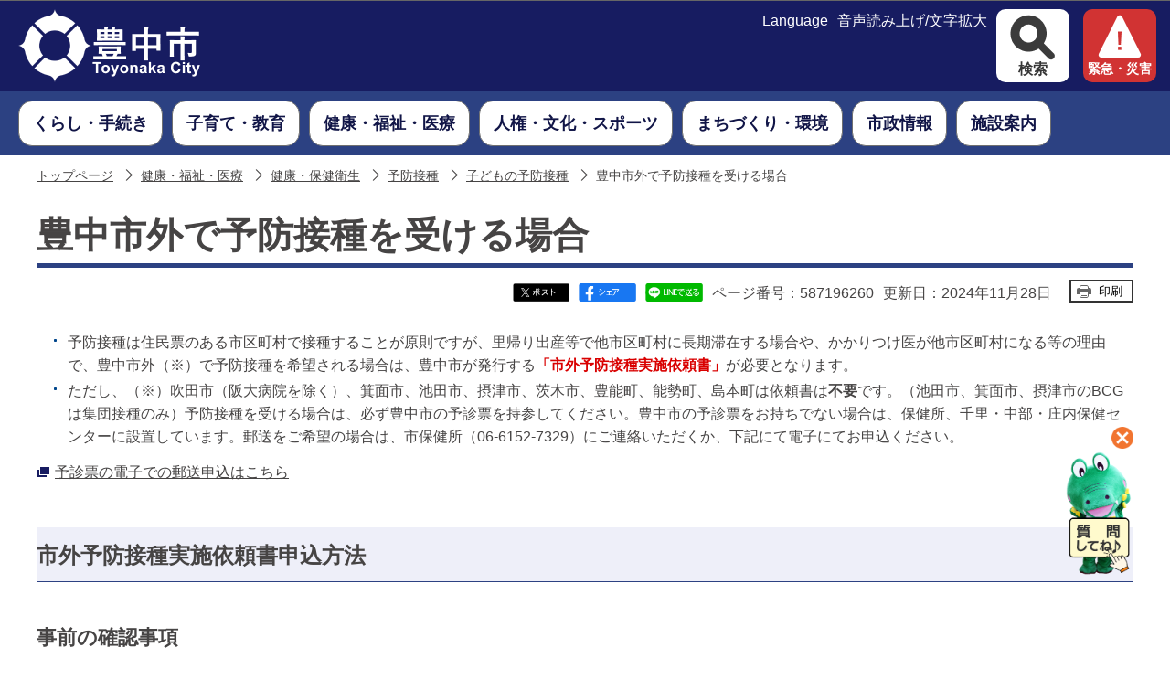

--- FILE ---
content_type: text/html
request_url: https://www.city.toyonaka.osaka.jp/kenko/kenko_hokeneisei/yobosesshu/kodomo_yobosesshu/shigai_yobosesshu.html
body_size: 42532
content:
<?xml version="1.0" encoding="UTF-8"?>
<!DOCTYPE html PUBLIC "-//W3C//DTD XHTML 1.0 Transitional//EN" "http://www.w3.org/TR/xhtml1/DTD/xhtml1-transitional.dtd">
<html lang="ja" xml:lang="ja" xmlns:og="http://ogp.me/ns#" xmlns="http://www.w3.org/1999/xhtml">
<head>
<meta http-equiv="content-type" content="text/html; charset=UTF-8" />
<meta http-equiv="content-language" content="ja" />
<meta http-equiv="Content-Style-Type" content="text/css" />
<meta http-equiv="Content-Script-Type" content="text/javascript" />
<meta name="Author" content="Toyonaka city" />


<meta name="viewport" content="width=device-width, user-scalable=yes" />
<link rel="stylesheet" type="text/css" media="all" href="/css/style.wysiwyg.css" />
<link rel="stylesheet" type="text/css" media="all" href="/css/style.tableconverter.css" />

<link rel="stylesheet" type="text/css" media="all" href="/css/n_style_base_2024.css" />
<link rel="stylesheet" type="text/css" media="all" href="/css/n_style_main_2024.css" />
<link rel="stylesheet" type="text/css" media="screen and (max-width: 767px)" href="/css/n_style_smph_2024.css" />
<link rel="stylesheet" type="text/css" media="screen and (max-width: 767px)" href="/css/n_smph_nav.css" />
<link rel="stylesheet" type="text/css" media="print" href="/css/n_style_print_2024.css" />
<title>豊中市外で予防接種を受ける場合　豊中市</title>
<script type="text/javascript" src="/js/2023_jquery.min.js"></script>
<script type="text/javascript" src="/js/id.js"></script>
<script type="text/javascript" src="/js/n_gnavi.js"></script>
<script type="text/javascript" src="/js/jquery.socialbutton-1.8.0.js"></script>
<script type="text/javascript" src="/js/smph_nav.js"></script>
<script type="text/javascript" src="/js/2024_main.js"></script>




<script type="text/javascript" src="/js/analyticscode.js" charset="utf-8"></script>
</head>
<body id="base">

<div class="overlay"></div>
<!-- scs_jyogai_start -->
<noscript>
<p class="jsmessage">豊中市ホームページではJavaScriptを使用しています。JavaScriptの使用を有効にしていない場合は、一部の機能が正確に動作しない恐れがあります。<br />お手数ですがJavaScriptの使用を有効にしてください。</p>
</noscript>
<div class="blockjump"><a name="PTOP" id="PTOP"><img src="/images/spacer.gif" alt="このページの先頭です" width="1" height="1" /></a><img src="/images/spacer.gif" alt="サイトメニューここから" width="1" height="1" /></div>
<div id="blockskip">
<script type="text/javascript">
// <![CDATA[
$(function(){
	$("#blockskip a").focus(function(){
		$(this).parent()
			.animate(
				{
					height: '1.5em'
				},{
					duration: 'fast'
				}
			)
			.addClass("show");
	});
	$("#blockskip a")
		.blur(function(){
		$(this).parent()
			.animate(
				{
					height: '1px'
				},{
					duration: 'fast',
					complete: function(){
						$(this).removeClass("show");
					}
				}
			)
	});
});
// ]]>
</script>
<a href="#CONT">このページの本文へ移動</a>
</div>
<div class="baseall">
<!-- ▼ヘッダーここから▼ -->
<div class="headbg clearfix">
	<div class="sphead_wp sp_tablet_menu">
	<div class="sp_head_wp">
	<div class="sp_head_logo pc-none">
	<h1 id="sp_header_logo">
	<a href="/index.html">
	<img src="/images/toyonaka_logo2024_sp.png" alt="豊中市（SP版）" />
	</a>
	</h1>
	</div>
	</div><!-- /sp_head_wp -->
	</div><!-- /div sphead_wp -->

<!--  PC用ヘッダー -->
<div class="pchead_wp sp_none">
	<h1 class="header_logo">
	<a href="/index.html">
	<img src="/images/toyonaka_logo2024.png" alt="豊中市" />
	</a>
	</h1>

<div class="pchead_right">
<div class="head_nav">
<ul class="nav_lists">
 <li class="nav_list"><a href="/multilingual/index.html"><span>Language</span></a></li>
 <li class="nav_list"><a href="/zsmd/lang/ja/html/index.html"><span>音声読み上げ/文字拡大</span></a></li>
</ul>
</div>
<ul class="pchead_right_list">
<li>
<button class="search-open-button">
<span class="open">検索</span>
<span class="close">閉じる</span>
</button>

<!-- ▽検索▽ 2024 （PC） -->
<div class="search_area pc">
<div class="search_wrap">
<div class="search_box">
<div class="search_w">
<p class="sp_none">キーワード・ページ番号検索</p>
<div class="search_set">
<div class="tab01">
<form action="/gsearch/search.html" name="SSF" id="SSF">
<label for="query" class="echooff">
<img src="/images/spacer.gif" alt="キーワードから探す" width="1" height="1" />
</label>
<input type="hidden" name="cx" value="007861693131323739414:f4jktuiwqto" />
<input type="hidden" name="cof" value="FORID:9" />
<input type="hidden" name="ie" value="UTF-8" />
<input type="hidden" name="oe" value="UTF-8" />
<input type="hidden" name="whence" value="0" />
<input type="text" name="q" value="" id="query" class="search" />
<span class="placeholder" style="">キーワードから探す</span>
<input type="submit" name="btnG" class="searchBtn" value="検索" />
<span class="submit_bk"></span>
</form>
</div>
<div class="tab02">
<form action="" onsubmit="id_search(1);return false;" name="submit_search" id="submit_search" style="display: none">
<label for="name1" class="echooff">
<img src="/images/spacer.gif" alt="半角数字9桁を入力してください" width="1" height="1" />
</label>
<input type="text" id="name1" class="search" maxlength="9" value="" />
<span class="placeholder" style="">半角数字9桁を入力してください</span>
<input type="submit" id="btn1" class="searchBtn" value="検索" onclick="id_search(1)" />
<span class="submit_bk"></span>
</form>
</div>
<div class="search_bottom">
<ul class="search_set_wp searchiTabItem">
<li class="btnstyle"><a id="keyword" href="javascript:void(0)">キーワード検索</a></li>
<li class="btnstyle tab-none"><a id="page" href="javascript:void(0)">ページ番号検索</a></li>
</ul>
<div class="about_search">
<a href="/aboutweb/search.html">検索について</a>
</div>
</div>
</div>
</div><!-- /div search_set -->
</div><!-- /div search_w -->

<div class="keyword_area">
<div class="keyword_txt">
<p>よく検索されるキーワード</p>
</div>
<div class="keyword_link">
<ul>
<li><a class="innerLink" href="/kenko/kokuho/kanyuu/kenkouhokensyo.html">マイナ保険証</a></li>
<li><a class="innerLink" href="https://www.city.toyonaka.osaka.jp/kurashi/roudou/shohi/tokushusagi_chui.html">特殊詐欺にご注意ください</a></li>
<li><a class="innerLink" href="https://www.city.toyonaka.osaka.jp/gsearch/search.html?cx=007861693131323739414%3Af4jktuiwqto&amp;cof=FORID%3A9&amp;ie=UTF-8&amp;oe=UTF-8&amp;whence=0&amp;q=%E7%B2%97%E5%A4%A7%E3%81%94%E3%81%BF&amp;btnG=%E6%A4%9C%E7%B4%A2#gsc.tab=0&amp;gsc.q=%E7%B2%97%E5%A4%A7%E3%81%94%E3%81%BF&amp;gsc.page=1">粗大ごみ</a></li>
<li><a class="innerLink" href="/machi/kukou/kuko/access.html">千里川土手</a></li>
<li><a class="innerLink" href="https://www.city.toyonaka.osaka.jp/gsearch/search.html?cx=007861693131323739414%3Af4jktuiwqto&amp;cof=FORID%3A9&amp;ie=UTF-8&amp;oe=UTF-8&amp;whence=0&amp;q=%E5%AE%9A%E9%A1%8D%E6%B8%9B%E7%A8%8E&amp;btnG=%E6%A4%9C%E7%B4%A2#gsc.tab=0&amp;gsc.q=%E5%AE%9A%E9%A1%8D%E6%B8%9B%E7%A8%8E&amp;gsc.page=1">定額減税</a></li>
<li><a class="innerLink" href="https://www.city.toyonaka.osaka.jp/gsearch/search.html?cx=007861693131323739414%3Af4jktuiwqto&amp;cof=FORID%3A9&amp;ie=UTF-8&amp;oe=UTF-8&amp;whence=0&amp;q=%E3%82%B3%E3%83%B3%E3%83%93%E3%83%8B%E4%BA%A4%E4%BB%98&amp;btnG=%E6%A4%9C%E7%B4%A2#gsc.tab=0&amp;gsc.q=%E3%82%B3%E3%83%B3%E3%83%93%E3%83%8B%E4%BA%A4%E4%BB%98&amp;gsc.page=1">コンビニ交付</a></li>
<li><a class="innerLink" href="https://www.city.toyonaka.osaka.jp/gsearch/search.html?cx=007861693131323739414%3Af4jktuiwqto&amp;cof=FORID%3A9&amp;ie=UTF-8&amp;oe=UTF-8&amp;whence=0&amp;q=%E7%B5%A6%E4%BB%98%E9%87%91&amp;btnG=%E6%A4%9C%E7%B4%A2#gsc.tab=0&amp;gsc.q=%E7%B5%A6%E4%BB%98%E9%87%91&amp;gsc.page=1">給付金</a></li>
<li><a class="innerLink" href="https://www.city.toyonaka.osaka.jp/gsearch/search.html?cx=007861693131323739414%3Af4jktuiwqto&amp;cof=FORID%3A9&amp;ie=UTF-8&amp;oe=UTF-8&amp;whence=0&amp;q=%E3%83%91%E3%82%B9%E3%83%9D%E3%83%BC%E3%83%88&amp;btnG=%E6%A4%9C%E7%B4%A2#gsc.tab=0&amp;gsc.q=%E3%83%91%E3%82%B9%E3%83%9D%E3%83%BC%E3%83%88&amp;gsc.page=1">パスポート</a></li>
<li><a class="innerLink" href="https://www.city.toyonaka.osaka.jp/gsearch/search.html?cx=007861693131323739414%3Af4jktuiwqto&amp;cof=FORID%3A9&amp;ie=UTF-8&amp;oe=UTF-8&amp;whence=0&amp;q=%E3%81%94%E3%81%BF%E3%81%AE%E5%88%86%E5%88%A5&amp;btnG=%E6%A4%9C%E7%B4%A2#gsc.tab=0&amp;gsc.q=%E3%81%94%E3%81%BF%E3%81%AE%E5%88%86%E5%88%A5&amp;gsc.page=1">ごみの分別</a></li>
<li><a class="innerLink" href="https://www.city.toyonaka.osaka.jp/gsearch/search.html?cx=007861693131323739414%3Af4jktuiwqto&amp;cof=FORID%3A9&amp;ie=UTF-8&amp;oe=UTF-8&amp;whence=0&amp;q=%E4%BF%9D%E9%99%BA%E6%96%99&amp;btnG=%E6%A4%9C%E7%B4%A2#gsc.tab=0&amp;gsc.q=%E4%BF%9D%E9%99%BA%E6%96%99&amp;gsc.page=1">保険料</a></li>
<li><a class="innerLink" href="/kurashi/shimin/netyoyaku.html">来庁予約</a></li>
<li><a class="innerLink" href="/kurashi/shimin/shimin_topics/202505kosekifurigana.html">戸籍に記載される予定のフリガナ</a></li>
<li><a class="innerLink" href="/machi/touzaiziku/index.html">東西軸</a></li>
</ul>
</div><!--/keyword_link -->
</div><!--/keyword_area -->
<div class="search_menu_links">
<ul>
	<li><a href="/tetsuduki/index.html" class="search_menu_link">手続きを探す</a></li>
	<li><a href="/event/calendar/list_calendar.html" class="search_menu_link">イベントを探す</a></li>
	<li><a href="https://toyonaka-callcenter.jp/" class="search_menu_link">よくある質問</a></li>
	<li class="sp_none"><a href="/kurashi/yokuaru/soudan/index.html" class="search_menu_link">相談の窓口</a></li>
	<li class="sp_none"><a href="/joho/sanka/koe/index.html" class="search_menu_link">市民の声</a></li>
</ul>
</div>
<div class="pccall_center sp_none">
<a href="/kurashi/toyocallcenter/index.html">
豊中市総合コールセンター<br />
〔TEL〕06-6858-5050
</a>
</div>

<div class="search_area_close sp_none">
<button class="search_close_btn">閉じる</button>
</div>
</div></div><!--/search_area -->
<!-- △検索△ 2024 （PC） -->

</li>
<li>
<a class="kinkyu-button" href="/kurashi/bosai/kinkyu_info/index.html">
<span>緊急・災害</span>
</a>
</li>
</ul>
</div><!-- /div pchead_right -->

</div><!-- /div pchead_wp -->

<div class="pchead_middle">

<!--  PC用グローバルナビ -->
<div class="gnavi_wp sp_none">
 	<ul class="gnavi">
	<li class="gnavi01 menu-item-has-children">
	<div>
	<a class="sub-open-button" href="/kurashi/index.html">
	<span class="gnavi_txt">くらし・手続き</span>
	</a>
	<div class="sub" id="gnavi01">
	
	<div class="gnavi_menuA">
	<div class="gnav_con">
	<div class="gnav_con_btn">
	<a href="/kurashi/index.html">くらし・手続き</a>
	</div>
	<button class="gnav_con_close">閉じる</button>
	</div>
	<ul class="gnavi_menu_list">
	
	<li><a href="/kurashi/yokuaru/index.html">よくあるくらしの場面</a></li>
	
	<li><a href="/kurashi/shimin/index.html">戸籍・住民票など</a></li>
	
	<li><a href="/kurashi/gomi_risaikuru_bika/index.html">ごみ・リサイクル</a></li>
	
	<li><a href="/kurashi/sizei/index.html">税金</a></li>
	
	<li><a href="/kurashi/kokuhonenkin/index.html">国保・年金</a></li>
	
	<li><a href="/kurashi/bosai/index.html">防災・消防・緊急</a></li>
	
	<li><a href="/kurashi/onlineservice/index.html">デジタルサービス</a></li>
	
	<li><a href="/kurashi/roudou/index.html">くらし支援（消費生活、雇用・労働、若者支援）</a></li>
	
	<li><a href="/kurashi/jutaku/index.html">住まい</a></li>
	
	<li><a href="/kurashi/agriculture/index.html">農業</a></li>
	
	<li><a href="/kurashi/pettp-inuneko/index.html">ペット（犬・猫）</a></li>
	
	<li><a href="/kurashi/mynumber/index.html">マイナンバー（社会保障・税番号）制度</a></li>
	
	<li><a href="/kurashi/moushikomi/index.html">申請書・申込書ダウンロード</a></li>
	
	<li><a href="/kurashi/toyocallcenter/index.html">豊中市総合コールセンター</a></li>
	
	</ul>
	</div>
	
	</div>
	</div>
	</li>

	<li class="gnavi02 menu-item-has-children">
	<div>
	<a class="sub-open-button" href="/kosodate/index.html">
	<span class="gnavi_txt">子育て・教育</span>
	</a>
	<div class="sub" id="gnavi02">
	
	<div class="gnavi_menuA">
	<div class="gnav_con">
	<div class="gnav_con_btn">
	<a href="/kosodate/index.html">子育て・教育</a>
	</div>
	<button class="gnav_con_close">閉じる</button>
	</div>
	<ul class="gnavi_menu_list">
	
	<li><a href="/kosodate/boshi_kenko/index.html">おやこの健康（母子保健）</a></li>
	
	<li><a href="/kosodate/teate_josei/index.html">手当て・助成・支援</a></li>
	
	<li><a href="/kosodate/kyuujitukyuubyou/index.html">休日急病・救急病院</a></li>
	
	<li><a href="/kosodate/area_parenting_supp/index.html">子育て関連施設・子育て情報発信</a></li>
	
	<li><a href="/kosodate/kodomo/index.html">こどものページ</a></li>
	
	<li><a href="/kosodate/ibasyo/index.html">子どもの居場所</a></li>
	
	<li><a href="/kosodate/hoikusho/index.html">保育所（保育園）・認定こども園等（2号認定・3号認定）</a></li>
	
	<li><a href="/kosodate/yochien/index.html">幼稚園・認定こども園（1号認定）</a></li>
	
	<li><a href="/kosodate/gakkou/index.html">小・中学校</a></li>
	
	<li><a href="/kosodate/houkago/index.html">放課後こどもクラブ</a></li>
	
	<li><a href="/kosodate/soudan/index.html">子ども・教育相談</a></li>
	
	<li><a href="/kosodate/hagukumi/index.html">はぐくみセンター</a></li>
	
	<li><a href="/kosodate/jisou/index.html">児童相談所</a></li>
	
	<li><a href="/kosodate/futoukou/index.html">不登校支援</a></li>
	
	<li><a href="/kosodate/seishounen/index.html">青少年の育成</a></li>
	
	<li><a href="/kosodate/kyo_iin/index.html">教育委員会</a></li>
	
	<li><a href="/kosodate/kosodatetorikumi/index.html">子育て・教育の取り組み</a></li>
	
	<li><a href="/kosodate/hattatusien/index.html">発達支援・療育</a></li>
	
	<li><a href="/kosodate/kyoikucenter/index.html">教育センター</a></li>
	
	<li><a href="/kosodate/jigyosha/index.html">事業者向け情報</a></li>
	
	<li><a href="/kosodate/work/index.html">保育に関する仕事</a></li>
	
	<li><a href="/kosodate/kosodate_no1/index.html">子育てしやすさNO.1へ</a></li>
	
	</ul>
	</div>
	
	</div>
	</div>
	</li>

	<li class="gnavi03 menu-item-has-children">
	<div>
	<a class="sub-open-button" href="/kenko/index.html">
	<span class="gnavi_txt">健康・福祉・医療</span>
	</a>
	<div class="sub" id="gnavi03">
	
	<div class="gnavi_menuA">
	<div class="gnav_con">
	<div class="gnav_con_btn">
	<a href="/kenko/index.html">健康・福祉・医療</a>
	</div>
	<button class="gnav_con_close">閉じる</button>
	</div>
	<ul class="gnavi_menu_list">
	
	<li><a href="/kenko/kokuho/index.html">国民健康保険</a></li>
	
	<li><a href="/kenko/iryouhi/index.html">医療費の助成</a></li>
	
	<li><a href="/kenko/kouki/index.html">後期高齢者医療制度</a></li>
	
	<li><a href="/kenko/shougai/index.html">障害者福祉</a></li>
	
	<li><a href="/kenko/kenko_hokeneisei/index.html">健康・保健衛生</a></li>
	
	<li><a href="/kenko/kaigo_hukushi/index.html">介護保険・高齢者福祉</a></li>
	
	<li><a href="/kenko/seiho/index.html">生活保護</a></li>
	
	<li><a href="/kenko/iryoukikan/index.html">医療機関</a></li>
	
	<li><a href="/kenko/chiiki/index.html">ボランティア・地域活動</a></li>
	
	<li><a href="/kenko/sonota/index.html">その他の生活支援施策</a></li>
	
	<li><a href="/kenko/seinenkouken/index.html">成年後見制度</a></li>
	
	</ul>
	</div>
	
	</div>
	</div>
	</li>

	<li class="gnavi04 menu-item-has-children">
	<div>
	<a class="sub-open-button" href="/jinken_gakushu/index.html">
	<span class="gnavi_txt">人権・文化・スポーツ</span>
	</a>
	<div class="sub" id="gnavi04">
	
	<div class="gnavi_menuA">
	<div class="gnav_con">
	<div class="gnav_con_btn">
	<a href="/jinken_gakushu/index.html">人権・文化・スポーツ</a>
	</div>
	<button class="gnav_con_close">閉じる</button>
	</div>
	<ul class="gnavi_menu_list">
	
	<li><a href="/jinken_gakushu/jinken/index.html">人権文化のまちづくり</a></li>
	
	<li><a href="/jinken_gakushu/danjokyoudou/index.html">男女共同参画</a></li>
	
	<li><a href="/jinken_gakushu/hikakuheiwa/index.html">非核平和</a></li>
	
	<li><a href="/jinken_gakushu/kokusai/index.html">国際化施策</a></li>
	
	<li><a href="/jinken_gakushu/bunka/index.html">文化芸術振興</a></li>
	
	<li><a href="/jinken_gakushu/gaikokujin_joho/index.html">For Foreign Residents　（がいこくじんむけ　じょうほう）</a></li>
	
	<li><a href="/jinken_gakushu/shakai_kyouiku/index.html">社会教育</a></li>
	
	<li><a href="/jinken_gakushu/bunkazai/index.html">文化財</a></li>
	
	<li><a href="/jinken_gakushu/sports/index.html">スポーツ振興</a></li>
	
	<li><a href="/jinken_gakushu/kouminkan/index.html">公民館</a></li>
	
	<li><a href="/jinken_gakushu/toshokan/index.html">図書館</a></li>
	
	</ul>
	</div>
	
	</div>
	</div>
	</li>

	<li class="gnavi05 menu-item-has-children">
	<div>
	<a class="sub-open-button" href="/machi/index.html">
	<span class="gnavi_txt">まちづくり・環境</span>
	</a>
	<div class="sub" id="gnavi05">
	
	<div class="gnavi_menuA">
	<div class="gnav_con">
	<div class="gnav_con_btn">
	<a href="/machi/index.html">まちづくり・環境</a>
	</div>
	<button class="gnav_con_close">閉じる</button>
	</div>
	<ul class="gnavi_menu_list">
	
	<li><a href="/machi/kotsuanzen/index.html">交通・防犯</a></li>
	
	<li><a href="/machi/npo/index.html">市民公益活動・地域自治</a></li>
	
	<li><a href="/machi/machizukuri/index.html">まちづくり支援</a></li>
	
	<li><a href="/machi/sangyoushinkou/index.html">産業振興</a></li>
	
	<li><a href="/machi/kukou/index.html">大阪国際空港</a></li>
	
	<li><a href="/machi/bariafuri/index.html">バリアフリー</a></li>
	
	<li><a href="/machi/kankyoseisaku/index.html">環境政策</a></li>
	
	<li><a href="/machi/kouen_midori/index.html">公園・みどり</a></li>
	
	<li><a href="/machi/doro/index.html">道路・橋梁</a></li>
	
	<li><a href="/machi/kenchiku_kaihatsu/index.html">建築・開発</a></li>
	
	<li><a href="/machi/kenchikuhunsouyobou/index.html">建築紛争の予防と調整</a></li>
	
	<li><a href="/machi/toshikeikaku/index.html">都市計画</a></li>
	
	<li><a href="/machi/toshikeikan/index.html">都市景観</a></li>
	
	<li><a href="/machi/nanbu-a-activation/index.html">南部地域活性化</a></li>
	
	<li><a href="/machi/touzaiziku/index.html">東西軸活性化</a></li>
	
	<li><a href="/machi/senrinyutaunsaisei/index.html">千里ニュータウンの再生</a></li>
	
	<li><a href="/machi/senrikorabo/index.html">千里文化センター「コラボ」</a></li>
	
	<li><a href="/machi/shocolla/index.html">庄内コラボセンター「ショコラ」</a></li>
	
	<li><a href="/machi/shigaichiseibi/index.html">市街地整備</a></li>
	
	<li><a href="/machi/seibikatuyo/index.html">施設整備・施設活用</a></li>
	
	<li><a href="/machi/tochikatuyou/index.html">土地活用・国土法・公拡法</a></li>
	
	<li><a href="/machi/hojo_joseikin/index.html">補助・助成金等</a></li>
	
	<li><a href="/machi/hakkoubutu/index.html">法令・条例・計画・発行物</a></li>
	
	</ul>
	</div>
	
	</div>
	</div>
	</li>

	<li class="gnavi06 menu-item-has-children">
	<div>
	<a class="sub-open-button" href="/joho/index.html">
	<span class="gnavi_txt">市政情報</span>
	</a>
	<div class="sub" id="gnavi06">
	
	<div class="gnavi_menuA">
	<div class="gnav_con">
	<div class="gnav_con_btn">
	<a href="/joho/index.html">市政情報</a>
	</div>
	<button class="gnav_con_close">閉じる</button>
	</div>
	<ul class="gnavi_menu_list">
	
	<li><a href="/joho/kakubu/index.html">組織と業務案内</a></li>
	
	<li><a href="/joho/bosyu/index.html">採用情報・職員人事・人材育成</a></li>
	
	<li><a href="/joho/shoukai/index.html">市の紹介</a></li>
	
	<li><a href="/joho/keikaku/index.html">政策・方針・行政運営</a></li>
	
	<li><a href="/joho/zaisei/index.html">財政状況（予算・決算）</a></li>
	
	<li><a href="/joho/shigikai_anken/index.html">市議会提出議案など</a></li>
	
	<li><a href="/joho/toukei_joho/index.html">統計・調査・研究</a></li>
	
	<li><a href="/joho/kansa/index.html">監査</a></li>
	
	<li><a href="/joho/joho_koukai/index.html">情報公開・個人情報保護</a></li>
	
	<li><a href="/joho/kouhou/index.html">広報</a></li>
	
	<li><a href="/joho/sanka/index.html">市政への参加</a></li>
	
	<li><a href="/joho/furusato/index.html">ふるさと納税</a></li>
	
	<li><a href="/joho/reiki/index.html">条例・規則等</a></li>
	
	</ul>
	</div>
	
	</div>
	</div>
	</li>

	<li class="gnavi07 menu-item-has-children">
	<div>
	<a class="sub-open-button" href="/shisetsu/index.html">
	<span class="gnavi_txt">施設案内</span>
	</a>
	<div class="sub" id="gnavi07">
	
	<div class="gnavi_menuA">
	<div class="gnav_con">
	<div class="gnav_con_btn">
	<a href="/shisetsu/index.html">施設案内</a>
	</div>
	<button class="gnav_con_close">閉じる</button>
	</div>
	<ul class="gnavi_menu_list">
	
	<li><a href="/shisetsu/shi/index.html">市役所・出張所</a></li>
	
	<li><a href="/shisetsu/hall/index.html">ホール・文化施設</a></li>
	
	<li><a href="/shisetsu/koumin_library/index.html">公民館・図書館</a></li>
	
	<li><a href="/shisetsu/kodomo_shounen/index.html">子育て・教育・青少年</a></li>
	
	<li><a href="/shisetsu/gomi/index.html">ごみ・環境・みどりの施設</a></li>
	
	<li><a href="/shisetsu/koen/index.html">公園</a></li>
	
	<li><a href="/shisetsu/sports/index.html">スポーツ施設</a></li>
	
	<li><a href="/shisetsu/hoken/index.html">保健・医療の施設</a></li>
	
	<li><a href="/shisetsu/suidou/index.html">上下水道施設</a></li>
	
	<li><a href="/shisetsu/shogai_korei/index.html">障害者・高齢者福祉施設</a></li>
	
	<li><a href="/shisetsu/shukai_shisetu/index.html">集会施設</a></li>
	
	<li><a href="/shisetsu/sonota/index.html">その他の施設</a></li>
	
	<li><a href="/shisetsu/cf/index.html">複合施設</a></li>
	
	<li><a href="/shisetsu/annai.html">とよなか公共施設案内予約システム(空室確認と予約)</a></li>
	
	</ul>
	</div>
	
	</div>
	</div>
	</li>
	</ul><!-- /ul gnavi -->

</div><!-- /div gnavi_wp sp_none -->
</div><!-- /div pchead_middleaera -->

</div><!-- /div headbg -->


<!-- ▼スマホ用メニューここから▼ -->
<!-- ▽メニューバー▽ -->
<div id="menubar_smp">
<div class="menu_wrap">
<div class="menu item">
 <span class="menu-btn btn">メニュー</span>
</div>

<div class="search item">
 <span class="search-btn btn">検索</span>
<!-- ▽検索▽ 2024 （smp） -->
<div class="search_area smp">
<div class="search_wrap">
<div class="search_box">
<div class="search_w">
<p class="sp_none">キーワード・ページ番号検索</p>
<div class="search_set">
<div class="tab01">
<form action="/gsearch/search.html" name="SSF" id="SSF_smp">
<label for="query_smp" class="echooff">
<img src="/images/spacer.gif" alt="キーワードから探す" width="1" height="1" />
</label>
<input type="hidden" name="cx" value="007861693131323739414:f4jktuiwqto" />
<input type="hidden" name="cof" value="FORID:9" />
<input type="hidden" name="ie" value="UTF-8" />
<input type="hidden" name="oe" value="UTF-8" />
<input type="hidden" name="whence" value="0" />
<input type="text" name="q" value="" id="query_smp" class="search" />
<span class="placeholder" style="">キーワードから探す</span>
<input type="submit" name="btnG" class="searchBtn" value="検索" />
<span class="submit_bk"></span>
</form>
</div>
<div class="tab02">
<form action="" onsubmit="id_search(3);return false;" name="submit_search" id="submit_search_smp" style="display: none">
<label for="name3" class="echooff">
<img src="/images/spacer.gif" alt="半角数字9桁を入力してください" width="1" height="1" />
</label>
<input type="text" id="name3" class="search" maxlength="9" value="" />
<span class="placeholder" style="">半角数字9桁を入力してください</span>
<input type="submit" id="btn1_smp" class="searchBtn" value="検索" onclick="id_search(3)" />
<span class="submit_bk"></span>
</form>
</div>
<div class="search_bottom">
<ul class="search_set_wp searchiTabItem">
<li class="btnstyle"><a id="keyword_smp" href="javascript:void(0)">キーワード検索</a></li>
<li class="btnstyle tab-none"><a id="page_smp" href="javascript:void(0)">ページ番号検索</a></li>
</ul>
<div class="about_search">
<a href="/aboutweb/search.html">検索について</a>
</div>
</div>
</div>
</div><!-- /div search_set -->
</div><!-- /div search_w -->

<div class="keyword_area">
<div class="keyword_txt">
<p>よく検索されるキーワード</p>
</div>
<div class="keyword_link">
<ul>
<li><a class="innerLink" href="/kenko/kokuho/kanyuu/kenkouhokensyo.html">マイナ保険証</a></li>
<li><a class="innerLink" href="https://www.city.toyonaka.osaka.jp/kurashi/roudou/shohi/tokushusagi_chui.html">特殊詐欺にご注意ください</a></li>
<li><a class="innerLink" href="https://www.city.toyonaka.osaka.jp/gsearch/search.html?cx=007861693131323739414%3Af4jktuiwqto&amp;cof=FORID%3A9&amp;ie=UTF-8&amp;oe=UTF-8&amp;whence=0&amp;q=%E7%B2%97%E5%A4%A7%E3%81%94%E3%81%BF&amp;btnG=%E6%A4%9C%E7%B4%A2#gsc.tab=0&amp;gsc.q=%E7%B2%97%E5%A4%A7%E3%81%94%E3%81%BF&amp;gsc.page=1">粗大ごみ</a></li>
<li><a class="innerLink" href="/machi/kukou/kuko/access.html">千里川土手</a></li>
<li><a class="innerLink" href="https://www.city.toyonaka.osaka.jp/gsearch/search.html?cx=007861693131323739414%3Af4jktuiwqto&amp;cof=FORID%3A9&amp;ie=UTF-8&amp;oe=UTF-8&amp;whence=0&amp;q=%E5%AE%9A%E9%A1%8D%E6%B8%9B%E7%A8%8E&amp;btnG=%E6%A4%9C%E7%B4%A2#gsc.tab=0&amp;gsc.q=%E5%AE%9A%E9%A1%8D%E6%B8%9B%E7%A8%8E&amp;gsc.page=1">定額減税</a></li>
<li><a class="innerLink" href="https://www.city.toyonaka.osaka.jp/gsearch/search.html?cx=007861693131323739414%3Af4jktuiwqto&amp;cof=FORID%3A9&amp;ie=UTF-8&amp;oe=UTF-8&amp;whence=0&amp;q=%E3%82%B3%E3%83%B3%E3%83%93%E3%83%8B%E4%BA%A4%E4%BB%98&amp;btnG=%E6%A4%9C%E7%B4%A2#gsc.tab=0&amp;gsc.q=%E3%82%B3%E3%83%B3%E3%83%93%E3%83%8B%E4%BA%A4%E4%BB%98&amp;gsc.page=1">コンビニ交付</a></li>
<li><a class="innerLink" href="https://www.city.toyonaka.osaka.jp/gsearch/search.html?cx=007861693131323739414%3Af4jktuiwqto&amp;cof=FORID%3A9&amp;ie=UTF-8&amp;oe=UTF-8&amp;whence=0&amp;q=%E7%B5%A6%E4%BB%98%E9%87%91&amp;btnG=%E6%A4%9C%E7%B4%A2#gsc.tab=0&amp;gsc.q=%E7%B5%A6%E4%BB%98%E9%87%91&amp;gsc.page=1">給付金</a></li>
<li><a class="innerLink" href="https://www.city.toyonaka.osaka.jp/gsearch/search.html?cx=007861693131323739414%3Af4jktuiwqto&amp;cof=FORID%3A9&amp;ie=UTF-8&amp;oe=UTF-8&amp;whence=0&amp;q=%E3%83%91%E3%82%B9%E3%83%9D%E3%83%BC%E3%83%88&amp;btnG=%E6%A4%9C%E7%B4%A2#gsc.tab=0&amp;gsc.q=%E3%83%91%E3%82%B9%E3%83%9D%E3%83%BC%E3%83%88&amp;gsc.page=1">パスポート</a></li>
<li><a class="innerLink" href="https://www.city.toyonaka.osaka.jp/gsearch/search.html?cx=007861693131323739414%3Af4jktuiwqto&amp;cof=FORID%3A9&amp;ie=UTF-8&amp;oe=UTF-8&amp;whence=0&amp;q=%E3%81%94%E3%81%BF%E3%81%AE%E5%88%86%E5%88%A5&amp;btnG=%E6%A4%9C%E7%B4%A2#gsc.tab=0&amp;gsc.q=%E3%81%94%E3%81%BF%E3%81%AE%E5%88%86%E5%88%A5&amp;gsc.page=1">ごみの分別</a></li>
<li><a class="innerLink" href="https://www.city.toyonaka.osaka.jp/gsearch/search.html?cx=007861693131323739414%3Af4jktuiwqto&amp;cof=FORID%3A9&amp;ie=UTF-8&amp;oe=UTF-8&amp;whence=0&amp;q=%E4%BF%9D%E9%99%BA%E6%96%99&amp;btnG=%E6%A4%9C%E7%B4%A2#gsc.tab=0&amp;gsc.q=%E4%BF%9D%E9%99%BA%E6%96%99&amp;gsc.page=1">保険料</a></li>
<li><a class="innerLink" href="/kurashi/shimin/netyoyaku.html">来庁予約</a></li>
<li><a class="innerLink" href="/kurashi/shimin/shimin_topics/202505kosekifurigana.html">戸籍に記載される予定のフリガナ</a></li>
<li><a class="innerLink" href="/machi/touzaiziku/index.html">東西軸</a></li>
</ul></div><!--/keyword_link -->
</div><!--/keyword_area -->
<div class="search_menu_links">
<ul>
	<li><a href="/tetsuduki/index.html" class="search_menu_link">手続きを探す</a></li>
	<li><a href="/event/calendar/list_calendar.html" class="search_menu_link">イベントを探す</a></li>
	<li><a href="https://toyonaka-callcenter.jp/" class="search_menu_link">よくある質問</a></li>
	<li class="sp_none"><a href="/kurashi/yokuaru/soudan/index.html" class="search_menu_link">相談の窓口</a></li>
	<li class="sp_none"><a href="/joho/sanka/koe/index.html" class="search_menu_link">市民の声</a></li>
</ul>
</div>
<div class="pccall_center sp_none">
<a href="/kurashi/toyocallcenter/index.html">
豊中市総合コールセンター<br />
〔TEL〕06-6858-5050
</a>
</div>

<div class="search_area_close sp_none">
<button class="search_close_btn">閉じる</button>
</div>
</div></div><!--/search_area -->
<!-- △検索△ 2024 （smp） -->
</div>

<div class="menu-news item">
 <a class="news-btn btn" href="/allNewsList.html">新着情報</a>
</div>

<div class="menu-kinkyu item">
 <a class="kinkyu-btn btn" href="/kurashi/bosai/kinkyu_info/index.html">緊急・災害</a>
</div>
</div>
</div><!-- /menubar_smp -->
<!-- △メニューバー△ -->

<div class="sub_menu_smp">
<!-- ▽グローバルナビ（スマホ）▽ -->
<div id="gnavi_menu" class="sp_open_menu" style="display: none;">
<div class="sp_open_inner">
<ul class="sp_nav_lists">
<li class="sp_nav_list">
<a href="/multilingual/index.html">
<span>Language</span>
</a>
</li>
<li class="sp_nav_list">
<a href="/zsmd/lang/ja/html/index.html">
<span>音声読み上げ/文字拡大</span>
</a>
</li>
</ul>
<div class="spgnavi_menu_wp">
<ul class="spgnavi_menu_links">
<li><a href="/kurashi/index.html" class="spgnavi_menu_link">くらし・手続き</a></li>
<li><a href="/kosodate/index.html" class="spgnavi_menu_link">子育て・教育</a></li>
<li><a href="/kenko/index.html" class="spgnavi_menu_link">健康・福祉・医療</a></li>
<li><a href="/jinken_gakushu/index.html" class="spgnavi_menu_link">人権・文化・スポーツ</a></li>
<li><a href="/machi/index.html" class="spgnavi_menu_link">まちづくり・環境</a></li>
<li><a href="/joho/index.html" class="spgnavi_menu_link">市政情報</a></li>
<li><a href="/shisetsu/index.html" class="spgnavi_menu_link">施設案内</a></li>
</ul>
</div>
<div class="spgnavi_menu_wp_bottom">
<ul class="spgnavi_menu_links">
<li><a href="/joho/sanka/koe/index.html" class="spgnavi_menu_link">市民の声</a></li>
<li><a href="/kurashi/yokuaru/soudan/index.html" class="spgnavi_menu_link">相談の窓口</a></li></ul>
</div>
<div class="spcall_center sp_menu">
<div class="spcall_center_wp">
<a href="/kurashi/toyocallcenter/index.html">
<span class="spcenter_name">豊中市総合コールセンター</span>
<span class="spphone_number">06-6858-5050</span>
</a>
</div>
</div>
</div>
</div><!-- /div gnavi_menu -->
<!-- △グローバルナビ（スマホ）△ -->

</div><!-- /sub_menu_smp -->
<!-- ▲スマホ用メニューここまで▲ -->

<div id="basewrap" class="clearfix">
<div class="guidance"><img src="/images/spacer.gif" alt="サイトメニューここまで" width="1" height="1" /></div>
<!--▽パンくずナビ▽-->
<ul class="pankuzu clearfix">
<li><a href="/index.html">トップページ</a></li>
<li><a href="../../../index.html">健康・福祉・医療</a></li>
<li><a href="../../index.html">健康・保健衛生</a></li>
<li><a href="../index.html">予防接種</a></li>
<li><a href="./index.html">子どもの予防接種</a></li>
<li class="pk-thispage">豊中市外で予防接種を受ける場合</li>
</ul>
<!--△パンくずナビ△-->
<hr />
<!-- ▲ヘッダーここまで▲ -->
<div class="guidance"><a name="CONT" id="CONT"><img src="/images/spacer.gif" alt="本文ここから" width="1" height="1" /></a></div>
<!-- scs_jyogai_end -->
<div class="wrap clearfix">
<div id="main-nosub">



<div class="h1bg"><div><h1>豊中市外で予防接種を受ける場合</h1></div></div>




<script type="text/javascript" src="/js/sns_btn.js" charset="utf-8"></script><div class="date_area"><div id="sns_btn_in"></div><div class="pagenumber"><p class="date-title">ページ番号：587196260</p></div><div class="update clearfix"><p>更新日：2024年11月28日</p></div><button type="button" class="insatsu_btn_link sp-none" onclick="window.print();">印刷</button></div>




<div class="wysiwyg_wp"><ul><li>予防接種は住民票のある市区町村で接種することが原則ですが、里帰り出産等で他市区町村に長期滞在する場合や、かかりつけ医が他市区町村になる等の理由で、豊中市外（※）で予防接種を希望される場合は、豊中市が発行する<strong class="text-color-red"><span class="text-color-red">「市外予防接種実施依頼書」</span></strong>が必要となります。</li><li>ただし、（※）吹田市（阪大病院を除く）、箕面市、池田市、摂津市、茨木市、豊能町、能勢町、島本町は依頼書は<strong>不要</strong>です。（池田市、箕面市、摂津市のBCGは集団接種のみ）予防接種を受ける場合は、必ず豊中市の予診票を持参してください。豊中市の予診票をお持ちでない場合は、保健所、千里・中部・庄内保健センターに設置しています。郵送をご希望の場合は、市保健所（06-6152-7329）にご連絡いただくか、下記にて電子にてお申込ください。</li></ul></div>
<p class="pagelink"><a class="externalLink newWindow" href="https://apply.e-tumo.jp/toyonaka-city-u/offer/offerList_detail?tempSeq=6166" target="_blank"  rel="noopener noreferrer">予診票の電子での郵送申込はこちら</a></p>

<h2>市外予防接種実施依頼書申込方法</h2>
<h3>事前の確認事項</h3>
<div class="wysiwyg_wp"><p>事前に<strong>接種を希望する医療機関のある市区町村</strong>の予防接種担当に、以下の内容をご確認のうえ、お申込みください。</p><p><strong>（1）接種費用は、全額自己負担（有料）か無料か</strong><br /><strong>（2）依頼書のあて名は、市区町村長あてか、医療機関長あてか</strong><br />※また、申込みの際には接種予定の医療機関名が必要ですので、どこで接種するか、接種希望の予防接種を取り扱っているかを併せてご確認ください。</p></div>
<h3>申し込み方法</h3>
<div class="wysiwyg_wp"><p><strong>（1）電話・窓口での申し込み</strong><br />豊中市保健所　健康危機対策課　ワクチン係<br />〒561-0881　豊中市中桜塚4-11-1　　Tel:06-6152-7329<br />受付時間：平日9時00分から17時15分まで</p></div>
<div class="wysiwyg_wp"><p><strong>（2）下記申込書を記入のうえ、市担当へ郵送</strong></p></div>
<p class="filelink"><a class="pdf" href="shigai_yobosesshu.files/20240401Ashigaisesshu.pdf">市外予防接種実施依頼申込書（pdf）（PDF：139KB）</a></p>
<p class="filelink"><a class="xls" href="shigai_yobosesshu.files/20240401Ashigaisesshu.xlsx">市外予防接種実施依頼申込書（エクセル）（エクセル：16KB）</a></p>

<div class="wysiwyg_wp"><p><strong>（3）豊中市電子申込システムにて申し込み</strong></p></div>
<p class="pagelink"><a class="externalLink newWindow" href="https://apply.e-tumo.jp/toyonaka-city-u/offer/offerList_detail?tempSeq=5191" target="_blank"  rel="noopener noreferrer">電子による申し込みはこちら</a></p>

<div class="wysiwyg_wp"><p>お申し込みいただいてから依頼書がお手元に届くまでに、1週間程度かかりますので、お急ぎの方は直接窓口までお越しください。その場での発行ができます。<br />※必ず<strong class="text-color-red"><span class="text-color-red">接種前</span></strong>に依頼書発行の申し込みをしてください。</p></div>
<h2>接種費用の助成</h2>
<div class="wysiwyg_wp"><p>豊中市外で定期予防接種を受ける場合、事前に「市外予防接種実施依頼書」の発行を受けている場合、接種費用の助成（一旦全額自己負担後、還付）を受けることができます。<br />※ただし、予防接種ごとに助成の上限額が決められています。</p></div>
<h3>助成対象者</h3>
<div class="wysiwyg_wp"><p>豊中市外での医療機関で接種される方で、接種前に「市外予防接種実施依頼書」の発行を受けた方<br />※ただし、接種日に豊中市に住民票があることが必要です。</p></div>
<h3>対象となる予防接種名（ワクチン名）</h3>
<div class="wysiwyg_wp"><p>【子どもの定期接種として規定されている予防接種（任意接種は該当しません）】<br />ロタウイルス、B型肝炎、ヒブ、小児用肺炎球菌、三種混合、四種混合、五種混合、BCG、水痘、麻しん風しんMR混合、麻しん単独、風しん単独、日本脳炎、二種混合（ジフテリア・破傷風）、単独不活化ポリオ、HPV（子宮頸がん予防）</p></div>
<h3>申込方法</h3>
<div class="wysiwyg_wp"><ol><li>予防接種担当に電話連絡、もしくは市外予防接種実施依頼申込を郵送または電子申込でしていただきます。</li><li>市外予防接種実施依頼書発行時に、「市外予防接種費用補助金申込書」とそのご案内を一緒に送付させていただきます。</li><li>接種時に医療機関に依頼書を提出し、申込書に医療機関の接種証明をもらってください。（接種証明がない場合、接種したワクチンの内容が分かる領収書の原本の添付でも可）</li><li>接種医療機関より予診票の1枚目をもらい（写しでも可）、必要事項を記載した申込書と一緒に担当までご提出（郵送または電子申込可）ください。</li></ol><p>＜注意事項＞</p><ul><li>接種記録の把握のため、接種後1か月以内に提出をお願いします。</li><li>依頼書の有効期間は発行後6か月間です。6か月以内に接種してください。</li></ul><p>※詳しくは送付文書に記載させていただいておりますので、そちらをご確認ください。</p></div>






<!-- scs_jyogai_start -->
<p class="dladobereader">
PDF形式のファイルを開くには、Adobe Acrobat Readerが必要です。お持ちでない方は、Adobe社から無償でダウンロードできます。
<a href="https://get.adobe.com/jp/reader/" target="_blank"><img src="/images/get_adobe_reader.png" alt="Get Adobe Acrobat Reader DC　（新規ウインドウで開きます。）" width="158" height="39" /></a></p>
<!-- scs_jyogai_end -->




<div id="contact">
<h2>お問合せ</h2>

<p class="soshiki2024"><a class="innerLink" href="/joho/kakubu/kenkoiryo/kenkoukikitaisaku.html">豊中市保健所　健康危機対策課　ワクチン係</a>
<br />
〒561-0881<br />豊中市中桜塚4丁目11番1号<br />豊中市保健所<br />
電話：06-6152-7329<br />
ファクス：06-6152-7328</p>
<p class="contact-email"><a class="innerLink" href="https://www.city.toyonaka.osaka.jp/cgi-bin/formmail/formmail.cgi?d=001050060020000">このページの作成担当にメールを送る</a></p>


</div>








<!-- scs_jyogai_start -->
<div class="guidance"><img src="/images/spacer.gif" alt="本文ここまで" width="1" height="1" /></div>
<!-- scs_jyogai_end -->
</div><!-- /div main -->
</div><!-- /div wrap -->
</div><!-- /div basewrap -->
<hr />
<!-- scs_jyogai_start -->
<!-- ▼フッターここから▼ -->
<div class="page_top clearfix"><div><a href="#PTOP">ページの先頭へ戻る</a></div></div>
<div class="footer">
<div class="footer_wp01">
<div class="footer_wp01_inner">
<ul class="footer_link_list1">
<li><a href="/aboutweb/kojin.html" class="footer_link">個人情報の取り扱いについて</a></li>
<li><a href="/aboutweb/index.html" class="footer_link">このホームページについて</a></li>
<li><a href="/aboutweb/link.html" class="footer_link">著作権・リンクについて</a></li>
<li><a href="/sitemap.html" class="footer_link">サイトマップ</a></li>
</ul>
<ul class="footer_link_list2">
<li><a href="/joho/kakubu/index.html" class="footer_link">組織と業務案内</a></li>
<li><a href="/aboutweb/link2.html" class="footer_link">リンク集</a></li>
</ul>
</div><!-- /div footer_wp01_inner -->
</div><!-- /div footer_wp01 -->

<div class="footer_wp02">
<div class="footer_wp02_inner">
<div class="footer_wp_left">
<div class="footer_logo"><img src="/images/footer_logo.png" alt="豊中市ロゴ" width="167" height="67" /></div>
<address>
〒561-8501　大阪府豊中市中桜塚3丁目1番1号<br />
電話：06-6858-5050（総合コールセンター）<br />
法人番号6000020272035
</address>
</div>
<div class="footer_wp_right">
<a href="/shisetsu/shi/map.html">
<span>市役所のご案内</span>
</a>
</div>

<div class="expo_img_wp">
<a href="/joho/keikaku/sdgs_miraitoshi/index.html"><img src="/images/40baton_s.png" alt="40万人のとよなか未来バトン" width="181" height="74" /></a>
<a href="https://www.expo2025.or.jp/"><img src="/images/expo2025_s.png" alt="大阪万博" width="195" height="74" /></a>
</div>

</div><!-- / div footer_wp02_inner" -->
</div><!-- /div footer_wp02 -->
<div class="footer_copy">
&copy; 2024 Toyonaka City.
</div>
</div><!-- /div footer -->
<!-- ▲フッターここまで▲ -->
</div><!-- /div baseall -->
<!-- scs_jyogai_end -->
<script src="https://code.jquery.com/jquery-3.7.1.js" integrity="sha256-eKhayi8LEQwp4NKxN+CfCh+3qOVUtJn3QNZ0TciWLP4=" crossorigin="anonymous"></script>
<script>
// <![CDATA[
var $371 = jQuery.noConflict(true);
// ]]>
</script>
<script>
// <![CDATA[
$371(function () { var ChatBotURL ="https://chatbot.toyonaka-callcenter.jp/Chatbot/js/chatbot.js?token=20231201"; $371.getScript(ChatBotURL, function () { SetChatBotLayer(ChatBotURL); }); });
// ]]>
</script>

</body>
</html>

--- FILE ---
content_type: text/css
request_url: https://www.city.toyonaka.osaka.jp/css/style.wysiwyg.css
body_size: 3100
content:
@charset "utf-8";

/*
 --------------------------------------------------------------------
 4Uweb／CMS WYSIWYGエディタ用スタイルシート。
フォントの色
クラス名称は、template-text-color.xml の「cssColor」と合わせてください。


 更新日：2009-05-10
 --------------------------------------------------------------------
 【編集履歴】
 ・2009-05-10 新規作成
 ・2011-12-12 強調タグ用の色を追加。

 -------------------------------------------------------------------- */

/**
 * 色の設定
 */
span.text-color-red {
	color: #D90000;
	font-weight: bold;
}

span.text-color-green {
	color: #006600;
	font-weight: bold;
}

span.text-color-blue {

}


/**
 * 強調用タグの色設定
 */
strong.text-color-red {
	color: #D90000;
}

strong.text-color-green {
	color: #006600;
}

strong.text-color-blue {

}


/**
 * 整列の設定
 */
p.text-right {
	text-align: right;
}

p.text-left {
	text-align: left;
}

p.text-center {
	text-align: center;
}

/* ==============================
03-19追加スタイル
============================== */
/* Floatのクリア */
hr.ClearFloat {
    display: block;
    clear: both;
    border: none;
    margin: 0;
}
/*wysiwyg内画像*/
.img-center {
	margin-left: auto;
	margin-right: auto;
}
.img-left {
	float: left;
	text-align: center;
}
.img-right {
	float: right;
	text-align: center;
}
/*wysiwyg-wp FloatClear*/
.wysiwyg_wp {
    clear: both;
}
.wysiwyg_wp:before, .wysiwyg_wp:after {
    content: "";
    display: table;
}
.wysiwyg_wp::after {
    clear: both;
}
/* dldtdd */
dt {
    margin-left: 20px;
}
dd {
    margin-left: 40px;
}
/* table */
table {
    border-collapse: collapse;
}
table[align="center"],.wysiwyg_wp > table[align="center"] {
    margin-left: auto;
    margin-right: auto;
}
table tr p {
    margin: 0;
}
.wysiwyg_wp ul {
    overflow: hidden;
}
a:not([href]) {
  text-decoration: none;
}
/* 取り込み動画用 */
iframe[src*="youtube"] ,
iframe[title="動画"] {
    display: block;
    margin: 10px auto 10px auto !important;
    text-align: center;
    width: 90% !important;
}

/* 更新日*/

.date_area {
    display: flex;
    justify-content: flex-end;
}

#sns_btn_in {
    display: flex;
}

#sns_btn_in p {
		margin: 0.3em 15px 0.1em 0
}

div.pagenumber p{
	margin: 0.3em 0 0.1em 0;
}

div.update p {
    padding-left: 20px !important;
		margin: 0.3em 0 0.1em 0 !important;
}

.date_area button.insatsu_btn_link{
	background-color: #fff;
    border: 2px solid #333;
    padding: 0px 10px 0px 30px;
    height: 25px;
    margin-left: 20px;
	cursor: pointer;
	background-repeat: no-repeat;
	background-image: url(/images/print_btn.png);
	background-position: 6px 4px;
}

@media screen and (max-width: 660px) {
	.date_area {
	    display: block !important;
	    text-align: right;
	}
	#sns_btn_in {
    justify-content: flex-end;
}

#sns_btn_in p {
    margin-right: 10px;
}

#sns_btn_in p img {
    width: 63px;
}

#sns_btn_in p:last-child {
    margin-right: 0;
}
}

--- FILE ---
content_type: text/css
request_url: https://www.city.toyonaka.osaka.jp/css/n_style_base_2024.css
body_size: 58814
content:
@charset "UTF-8";

/* 画面表示用スタイル */

/* ------------------------基本設定------------------------ */
body {
	margin: 0;
	padding: 0;
	font-family: "メイリオ", Arial, sans-serif;
        color: #464444;
}
body#base {
	text-align: center;
}


/* ------------------------ヘッダー------------------------ */


/* ------------------------グローバルナビ------------------------ */


/* ------------------------コンテンツ外枠------------------------ */


/* ------------------------パンくずナビ------------------------ */
ul.pankuzu {
	position: relative;
	width: 1200px;
	clear: both;
	margin: 0;
	padding: 10px 0 10px;
	background-color: transparent;
}
div.gi ul.pankuzu, div.fd ul.pankuzu, div.su ul.pankuzu {
	margin-top: 2px;
}
div.gi-top ul.pankuzu, div.fd-top ul.pankuzu, div.su-top ul.pankuzu {
	padding-bottom: 0;
}
ul.pankuzu li {
	position: relative;
	float: left;
	margin: 0;
	padding: 4px 7px 4px 0;
	font-size: 86%;
	line-height: 110%;
	background-color: transparent;
	background-image: none;
}

ul.pankuzu li:first-child::after{
	display: none;
}

ul.pankuzu li:after {
    content: "";
    position: absolute;
    left: 3px;
    top: 0.45em;
    width: 8px;
    height: 8px;
    border-top: 1px solid #464444;
    border-right: 1px solid #464444;
    -webkit-transform: rotate(45deg);
    -ms-transform : rotate(45deg);
    transform: rotate(45deg);
}

ul.pankuzu li.pk-thispage {
	background-image: none;
}

ul.pankuzu li:nth-child(n+2){
	padding-left: 23px;
}


/* ------------------------コンテンツ大枠------------------------ */


/* ------------------------フッター------------------------ */


/* ------------------------サブナビ------------------------ */
div.lobgbox {
	clear: both;
	margin: 0 0 10px 0;
	padding: 0;
	background-color: #FFFFFF;
}

/* ボックス内floatのclear */
.lobgbox:after {
content: ".";
display: block;
visibility: hidden;
clear: both;
height: 0;
}
.lobgbox {display: inline-block;}
/* Hides from macIE \*/
* html .lobgbox {height: 1%;}
.lobgbox {display: block;}
/* End hide from macIE */

div.lobgbox h2 {
	margin: 0 10px;
	padding: 12px 0 9px 0;
	font-size: 98%;
	font-weight: normal;
	line-height: 1.4em;
	background-color: transparent;
}
div.lobgbox h2.h2img {
	margin: 0;
	padding: 0;
	line-height: 1%;
	font-size: 1%;
	text-align: center;
}
div.lobgbox ul {
	margin: 0;
	padding: 0;
	background-color: transparent;
}
div.lobgbox li {
	background-color: transparent;
	background-image: none;
}
div.lobgbox li.pagelinkin,
div.lobgbox li.innerLink {
	padding: 8px 6px 4px 20px;
	background-position: 6px 0.72em;
}
div.lobgbox li.pagelinkout,
div.lobgbox li.externalLink {
	padding: 8px 6px 4px 20px;
	background-position: 4px 0.72em;
}
div.lobgbox div.ichiran-all div {
	margin: 0 0 8px 0;
}
div.lobgbox div.ichiran-all div {
	background-image: url(/images/nc_icon02_inlink.png);
}

/* サブナビゲーション */
div.losubnavi {
	background-color: #EFEFEF;
	border-top: none;
}
div.losubnavi h2 span {
	position: relative;
	margin: 0;
	padding: 0 0 0 24px;
	display: block;
	background-color: transparent;
	background-image: url(/images/nc_icon_snavi.png);
	background-position: 0 0.12em;
	background-repeat: no-repeat;
}
div.losubnavi ul {
	margin: 0 8px 8px 8px;
	padding: 0 6px 4px 6px;
	background-color: #FFFFFF;
}
div.losubnavi li {
	padding: 8px 6px 4px 24px;
	background-image: url(/images/nc_icon_snavi_li.png);
	background-repeat: no-repeat;
	background-position: 6px 0.72em;
}

/* 注目情報 */
div.lochumoku {
	background-color: #FAF8EF;
	border-top: 5px solid #E0D7A4;
}
div.lochumoku h2 {
	position: relative;
	padding: 8px 0 6px 24px;
	line-height: 1.3em;
	background-image: url(/images/nc_icon_snavi_chumoku.png);
	background-position: 0 0.7em;
	background-repeat: no-repeat;
}
div.lochumoku ul {
	padding: 0 6px 8px 6px;
}
div.lochumoku ul li{
	background-image: url(/images/nc_icon_snavi_chumoku_li.png);
	background-position: 6px 0.14em;
}

/* サブナビ画像（テキスト） */
p.pimg {
	margin: 2px 0 0 0;
	padding: 0;
	line-height: 1%;
	font-size: 1%;
	text-align: center;
}

/* ボタン風テキストリンク画像付 */
.linkbtimgtxt {
	margin: 10px 0;
	padding: 0;
	line-height: 1.2em;
	font-size: 94%;
	color: #333333;
	background-color: #FFFFFF;
	border: 1px solid #DDDDDD;
}
p.linkbtimgtxt {
	width: 218px;
	margin: 10px auto;
}
.linkbtimgtxt a {
	display: table;
	padding: 0;
	font-size: 98%;
}
.bt-large a {
	padding: 6px 0;
}
p.linkbtimgtxt a {
	width: 218px;
}
.linkbtimgtxt a:link,
.linkbtimgtxt a:visited,
.linkbtimgtxt a:active {
	color: #000000;
	text-decoration: none;
}
.linkbtimgtxt a:hover,
.linkbtimgtxt a:focus {
	color: #000000;
	text-decoration: none;
}
.linkbtimgtxt span.bttxt {
	display: table-cell;
	vertical-align: middle;
	margin: 0;
	padding: 0 2px 0 2px;
}
.linkbtimgtxt span.btimg {
	display: table-cell;
	vertical-align: middle;
	margin: 0;
	width: 52px;
}
.linkbtimgtxt span.brtxt {
	display: block;
}
.linkbtimgtxt span.txtsmall {
font-size: 80%;
	line-height: 1.12em;
}

/* よくある暮らしの場面 */
div.loyokuaru {
	clear: both;
	margin: 10px 0 10px 0;
	padding: 0 0 6px 0;
	width: 220px;
	background-color: #F0F0F0;
	border: none;
}
div.loyokuaru h2 {
	padding: 12px 0 9px 18px;
	background-image: url(/images/nc_icon_snavi_h2_s.png);
	background-repeat: no-repeat;
	background-position: 0 0.7em;
}
div.loyokuaru ul {
	margin: 0;
	padding: 0 0 0 4px
}
div.loyokuaru li.linkbtimgtxt {
	float: left;
	margin: 0 0 4px 4px;
	padding: 0;
	line-height: 1.2em;
	font-size: 78%;
	color: #333333;
	width: 100px;
	background-color: #FFFFFF;
	border: none;
}
div.loyokuaru li.linkbtimgtxt a {
	width: 100px;
}

/* 議会ナビ */
ul.lognavi {
	margin: 0;
	padding: 0;
}
ul.lognavi li {
	margin: 0 0 10px 0;
	padding: 0;
	border-left: solid 4px #30608E;
	background-color: #E8EEF5;
	background: linear-gradient(135deg, #E8F4F8, #E8EEF5);
}
ul.lognavi li a {
	position: relative;
	margin: 0;
	padding: 14px 30px 10px 10px;
	display: block;
	background-image: url(/images/nc_icon_inlink_gikainavi.png);
	background-position: 94% 46%;
	background-repeat: no-repeat;
}
ul.lognavi li a:link {
	color: #333333;
}


/* ------------------------共通タグの基本定義------------------------ */
div {
	margin: 0;
	padding: 0;
}
div.wysiwyg_wp {
	margin: 0;
	padding: 0;
}
.txtno-display {
	display: none !important;
}
div.h1bg {
	clear: both;
	margin: 0 0 20px 0;
	padding: 0;
	border-bottom: 5px solid #2C4182;
}
div.h1bg div {
	background-color: transparent;
}
div.h1bg h1 {
	margin: 0;
	padding: 15px 10px 5px 0;
	font-size: 250%;
	font-weight: bold;
	line-height: 1.3em;
	color: #464444;
	background-color: transparent;
	word-break: break-all;
}
div.h1img {
	clear: both;
	margin: 0 0 8px 0;
	padding: 0;
}
div.h1img h1 {
	margin: 0 0 0 0;
	padding: 0;
	font-size: 1%;
	line-height: 1%;
}
h2 {
	clear: both;
	margin: 0;
	padding: 0;
	font-size: 130%;
	line-height: 1.2em;
	color: #333333;
	background-color: transparent;
}
div#main h2,
div#main-nosub h2 {
position: relative;
    margin: 2em 0 1em 0;
    padding: 17px 0 14px 0;
    color: #464444;
    border-bottom: solid 1px #2C4182;
    font-size: 150%;
    background-color: #EEEFF9;
    word-break: break-all;
}

div#main h2.h2img,
div#main-nosub h2.h2img {
	margin: 1.4em 0 0.8em 0;
	padding: 0;
	font-size: 1%;
	line-height: 1%;
	border-bottom: none;
}
div#main h2.h2imgbgblue,
div#main-nosub h2.h2imgbgblue {
	margin: 3.2em 0 2em 0;
	padding: 2px;
	font-size: 1%;
	line-height: 1%;
	background-color: #F0F8FB;
	background-image: none;
	border: solid 1px #B0D0E1;
	box-shadow: 0 0 0 2px #FFFFFF inset;
}
div#main h2.h2imgbgblue img,
div#main-nosub h2.h2imgbgblue img {
	max-width: 100%;
	height: auto;
}
h3 {
	margin: 0;
	padding: 0;
	font-size: 120%;
	line-height: 1.2em;
	color: #444444;
	background-color: transparent;
}
div#main h3,
div#main-nosub h3 {
    position: relative;
    margin: 2em 0 1em 0;
    padding: 4px 0 3px 0;
    color: #464444;
    background-color: transparent;
    background-repeat: no-repeat;
    background-position: 4px 100%;
    font-size: 138%;
    border-bottom: 1px solid #2C4182;
    word-break: break-all;
}


div#main div.menu3list h3,
div#main-nosub div.menu3list h3 {
	margin: 0.8em 0 0.8em 0;
	box-shadow: 0 -5px #FAF5F5 inset;
}

h4 {
	margin: 0.7em 5px 0.5em 24px;
	padding: 0;
	font-weight: bold;
	font-size: 108%;
	line-height: 1.4em;
	color: #444444;
	background-color: transparent;
}

div#main h4,
div#main-nosub h4{
	position: relative;
	background-color: transparent;
	margin: 2em 0 1em 0;
	padding: 6px 5px 6px 22px;
	font-size: 125%;
	word-break: break-all;
}

div#main h4::after,
div#main-nosub h4::after {
	position: absolute;
	top: 7px;
	left: 0;
	width: 5px;
	height: calc(100% - 14px);
	content: '';
	background-color: #2C4182;
}

div#main h4::before,
div#main-nosub h4::before {
	position: absolute;
	top: 7px;
	left: 8px;
	width: 2px;
	height: calc(100% - 14px);
	content: '';
	background-color: #2C4182;
}

h5 {
	margin: 0.7em 5px 0.5em 24px;
	padding: 0;
	font-weight: bold;
	font-size: 98%;
	line-height: 1.5em;
	color: #444444;
	background-color: transparent;
}

div#main h5,
div#main-nosub h5{
	position: relative;
	margin: 2em 0px 1em 0;
	color: #464444;
	padding: 6px 5px 6px 22px;
	font-size: 113%;
	word-break: break-all;
}

div#main h5::after,
div#main-nosub h5::after {
	position: absolute;
	top: 7px;
	left: 0;
	width: 5px;
	height: calc(100% - 14px);
	content: '';
	background-color: #2C4182;
}

h6 {
	margin: 0.7em 5px 0.5em 24px;
	padding: 0;
	font-weight: bold;
	font-size: 98%;
	line-height: 1.5em;
	color: #444444;
	background-color: transparent;
	word-break: break-all;
}
img {
	margin: 0;
	padding: 0;
	border: none;
}
hr {
	display: none;
}
p {
	position: relative;
	margin: 0 0 1em 0;
	padding: 0;
	line-height: 1.6em;
	font-size: 100%;
	color: #464444;
	background-color: transparent;
	word-break: break-all;
}
ul {
	margin: 0.7em 5px 0.7em 0;
	padding: 0 0 0 0;
	list-style-type: none;
	list-style-image: none;
}
ol {
	margin: 0.7em 5px 0.7em 0;
	padding: 0 0 0 2.1em;
}
li {
	margin: 0;
	padding: 0 0 0.2em 0;
	line-height: 1.6em;
	font-size: 100%;
	color: #464444;
	background-color: transparent;
	word-break: break-all;
}
ul > li {
	position: relative;
	padding: 0 0 0.2em 2.1em;
	list-style-type: none;
	list-style-image: none;
	background-image: url(/images/nc_icon_li.png);
	background-repeat: no-repeat;
	background-position: 1.1em 0.5em;
}
dl {
	margin: 0.7em 5px 0.7em 8px;
	padding: 0 0 0 10px;
}
dt {
	margin: 0.5em 0 0.5em 0;
	padding: 0;
	line-height: 1.6em;
	font-size: 100%;
	color: #464444;
	background-color: transparent;
	word-break: break-all;
}
dd {
	margin: 0 0 0.5em 0;
	padding: 0;
	line-height: 1.5em;
	font-size: 100%;
	color: #464444;
	background-color: transparent;
	word-break: break-all;
}
table.table01 {
	margin: 0.2em 0 0.2em 0;
	padding: 0;
	border-collapse: collapse;
	border: 1px solid #5582A4;
	font-size: 100%;
	line-height: 1.5em;
}
caption {
	margin-bottom: 3px;
	margin-left: 0;
	padding: 0;
	line-height: 1.2em;
	text-align: left;
	font-weight: bold;
	color: #333333;
	background-color: transparent;
}
th {
	margin: 0;
	padding: 4px;
	border: 1px solid #BCBCBC;
	color: #333333;
	text-align: left;
	background-color: #EEEFF9;
	word-break: break-all;
}
td {
	margin: 0;
	padding: 4px;
	border: 1px solid #BCBCBC;
	color: #464444;
	background-color: #FFFFFF;
	word-break: break-all;
}
table.table01 p,.wysiwyg_wp table p  {
	margin: 0;
	font-size: 100%;
}
table.table01 ul {
	margin: 0.7em 20px 0.7em 0;
}
table.table01 ol {
	margin: 0.7em 20px 0.7em 0;
}
table.table01 li {
	background-color: transparent;
}
table.table01 ul li {
	font-size: 100%;
}

/* テーブル『th』文字色再指定 */
th p {
	color: #464444;
}
form th span.text-color-red,
form th strong.text-color-red {
	color: #990000;
}

/* 表取り込み（Excel）の外枠と追記欄 */
.t-box {
	margin: 0 0 2em 0;
}
.t-box p {
	margin: 0.14em 0 1em 0;
	padding: 0;
}

/* 表の外枠と追記欄 */
.t-box2 {
	margin: 0 0 2em 0;
}
.t-box2 p {
	margin: 0.14em 0 1em 0;
	padding: 0;
}

/* テーブルスクロール */
.scroll_table_switch {
	display: none!important;
}

/* 通常のリンク色 */
a {
	color: #464444;
	word-break: break-all;
}
a:link {
	color: #464444;
}
a:visited {
	color: #880088;
}
a:hover {
	color: #CC0000!important;
}
a:active {
	color: #CC0000!important;
}
a:focus {
	color: #CC0000;
}

/* HTML取り込み枠 */
div.insertfile {
	margin: 0 0 2em 0;
}

/* 隠し飛ばしリンク先＆隠し罫線用 */
.guidance,
div.f0guidance {
	clear: both;
	font-size: 1%;
	line-height: 1%;
	width: 1px;
	height: 1px;
}

/* 回り込みの解除 */
.newpara {
	clear: both;
}

/* ボックス内floatのclear */
.clearfix:after {
content: ".";
display: block;
visibility: hidden;
clear: both;
height: 0;
}
.clearfix {display: inline-block;}
/* Hides from macIE \*/
* html .clearfix {height: 1%;}
.clearfix {display: block;}
/* End hide from macIE */

/* fieldsetの枠消 */
fieldset {
	margin: 0;
	padding: 0;
	border: none;
}

/* beforeとafterの指定 */
:before,
:after {
	margin: 0;
	padding: 0;
}

/* ------------------------テンプレート用共通------------------------ */
/* メイン画像 */
p.main-img {
	clear: both;
	margin: 0 0 40px 0;
	padding: 0;
	font-size: 1%;
	line-height: 1%;
}
div#main p.main-img {
	margin-bottom: 40px;
}

/* 更新日 */
.date_area {
	display:-webkit-box;
	display:-ms-flexbox;
	display: flex;
	-webkit-box-pack: end;
	-ms-flex-pack: end;
	justify-content: flex-end;
	align-items: center;
	margin: -10px 0 1em 0;
}
div.update p {
	padding-left: 10px!important;
}

.date_area button.insatsu_btn_link{
	background-color: #fff;
	border: 2px solid #333;
	padding: 0px 10px 0px 30px;
	height: 25px;
	margin-left: 20px;
	cursor: pointer;
	background-repeat: no-repeat;
	background-image: url(/images/print_btn.png);
	background-position: 6px 4px;
}
#sns_btn_in{
	display:-webkit-box;
	display:-ms-flexbox;
	display: flex;
}
#sns_btn_in p{
	margin-right: 10px;
}

/* ▽地図エリア内▽ */
div.map-area {
	margin: 0 0 2em 0;
	/zoom: 1;
	overflow: hidden;
}
div.mapimg {
	float: left;
	margin: 0;
	padding: 0 10px 0.2em 0;
	text-align: center;
}
div.mapimg img {
	margin: 0 0 5px 0;
}

/* 画像、画像リンク　左（文章回りこみ） */
div.img-area-l {
	margin: 0 0 2em 0;
	padding: 0 0 0 0;
	/zoom: 1;
	overflow: hidden;
}
div.img-area-l p.imglink-txt-left {
	float: left;
	margin: 0;
	padding: 0 0 0.2em 0;
	text-align: center;
}
div.img-area-l p.imglink-txt-left img {
	margin: 0 10px 0.7em 0;
  padding: 0;
}
div.img-area-l p.imglink-txt-left span {
	margin: 0 10px 5px 10px;
	font-size: 88%;
}

/* 画像、画像リンク　左（文章下位部分回りこみ阻止用枠） */
div.img-area-l div.txt-box {
	margin: 4px 0 0 0;
	overflow: hidden;
	_zoom: 1;
}


/* 画像、画像リンク　右（文章回りこみ） */
div.img-area-r {
	margin: 0 0 2em 0;
	/zoom: 1;
	overflow: hidden;
}
div.img-area-r p.imglink-txt-right {
	float: right;
	margin: 0;
	padding: 0 0 0.2em 0;
	text-align: center;
}
div.img-area-r p.imglink-txt-right img {
	margin: 0 0 0.7em 10px;
        padding: 0;
}
div.img-area-r p.imglink-txt-right span {
	margin: 0 10px 5px 10px;
	font-size: 88%;
}

/* 地図エリア、画像リンク（文章回りこみ）用再調整 */
div.map-area h2,div.map-area h3,div.map-area h4,div.map-area ul,div.map-area ol,
div.img-area-l h2,div.img-area-l h3,div.img-area-l h4,div.img-area-l h5,div.img-area-l ul,div.img-area-l ol,
div.img-area-r h2,div.img-area-r h3,div.img-area-r h4,div.img-area-r h5,div.img-area-r ul,div.img-area-r ol {
	overflow: hidden;
	_zoom: 1;
}

div.map-area h2 {
	clear: none;
	margin-left: 0;
}
div.map-area h3 {
	margin-left: 0;
}
div.map-area h4 {
	margin-left: 0;
}

div#main div.img-area-l h2,
div#main-nosub  div.img-area-l h2,
div#main div.img-area-r h2,
div#main-nosub  div.img-area-r h2{
	clear: none;
	margin: 1em 0 1em 0;
}
div#main div.img-area-l h3,
div#main-nosub  div.img-area-l h3,
div#main div.img-area-r h3,
div#main-nosub  div.img-area-r h3 {
	margin: 1em 0 1em 0;
}
div#main div.img-area-l h4,
div#main-nosub  div.img-area-l h4,
div#main div.img-area-r h4,
div#main-nosub  div.img-area-r h4 {
	margin: 1em 0 1em 0;
}
div#main div.img-area-l h5,
div#main-nosub  div.img-area-l h5,
div#main div.img-area-r h5,
div#main-nosub  div.img-area-r h5 {
	margin: 1em 0 1em 0;
}
div.map-area p,
div.img-area-l p {
	margin-left: 0;
    position: static;
}
div.img-area-r p {
    position: static;
}
div.map-area ul,
div.img-area-l ul {
	padding: 0;
	margin-right: 0;
}
div.map-area ol,
div.img-area-l ol {
	margin: 0.7em 5px 0.7em 0;
	padding: 0;
}
div.img-area-r ol {
	margin: 0.7em 5px 0.7em 0;
	padding: 0;
}
div.map-area ol>li, div.img-area-l ol>li, div.img-area-r ol>li, .wysiwyg_wp p.img-left+ol>li, .wysiwyg_wp p.img-right+ol>li  {
	margin: 0 0 0 2.1em;
	padding: 0;
}

/* 画像エリア内 */
div.img-area {
	margin: 0 0 2em 0;
}
div.img-area p {
	background-color: transparent;
	margin-bottom: 0;
}
div.img-area img{
	margin: 0 0 0.7em 0;
	padding: 0!important;
}
div.img-area span {
	font-size: 88%;
}

/* 画像エリア内（幅固定用） */
div.width-fix {
	padding: 0 0 0 0;
}

/* 画像エリア内floatのclear */
.img-area:after {
content: ".";
display: block;
visibility: hidden;
clear: both;
height: 0;
}
.img-area {display: inline-block;}
/* Hides from macIE \*/
* html .img-area {height: 1%;}
.img-area {display: block;}
/* End hide from macIE */

/* 画像リンク（センター） */
p.img-center {
	padding-bottom: 0.25em;
	text-align: center;
	font-size: 94%;
	color: #333333;
	margin-left: 10px;
	margin-right: 0;
}

/* 画像リンク（左　文章回りこみ無し） */
p.img-left {
	float: left;
	padding-bottom: 0.25em;
	color: #333333;
	text-align: center;
	margin-right: 20px;
}

/* 画像リンク（右　文章回りこみ無し） */
p.img-right {
	float: right;
	padding-bottom: 0.25em;
	padding-right: 5px;
	padding-left: 5px;
	color: #333333;
	text-align: center;
	margin-left: 20px;
	margin-right: 0;
}
p.img-center img,
p.img-left img,
p.img-right img {
	padding-bottom: 0.7em;
}

/* 画像リンク　1個 */
div.wardbox p.imglink {
	line-height: 1%;
	font-size: 1%;
}

/* 画像リンク　2個横並び */
p.imglink-side2 {
	float: left;
	margin: 0.5em 0 0.1em 0!important;
	padding: 0;
	text-align: center;
}
.imglink-side2 img {
	margin: 0 10px 0 10px;
}
.imglink-side2 span {
	margin: 0 10px 0 10px;
	padding: 0;
}

/* 画像リンク　3個横並び */
p.imglink-side3 {
	float: left;
	margin: 0.5em 0 0.1em 0!important;
	padding: 0;
	text-align: center;
}
p.imglink-side3 img {
	margin: 0 20px 0.7em 0;
}
p.imglink-side3:last-child img {
	margin: 0 0 0.7em 0;
}
p.imglink-side3 span {
	margin: 0 10px 0 10px;
	padding: 0;
}

/* 画像リンク　3個横並び幅均等用 */
div.width-fix span {
	display: block;
	text-align: center;
}

div.width-fix p.imglink-side3 {
	float: left;
	margin: 0.5em 0 0.12em 0!important;
	padding: 0 20px 0 0;
	color: #333333;
	text-align: center;
	width: calc(33% - 10px);
}
div.width-fix p.imglink-side3:nth-child(3) {
	padding: 0;
}
div.width-fix p.imglink-side3 a {
	max-width:100% 
}
div.width-fix p.imglink-side3 img {
	margin: 0 0 0.7em 0;
	max-width:100%;
	height: auto;
}
div.width-fix p.imglink-side3 span {
	margin: 0;
	padding: 0;
}

/* 画像リンク　4個横並び */
div.img-area p.imglink-side4 {
	float: left;
	margin: 0.5em 0 0.1em 0!important;
	padding: 0;
	color: #333333;
	text-align: center;
}
div.img-area p.imglink-side4 img {
	margin: 0 20px 0.7em 0;
}
div.img-area p.imglink-side4 span {
	margin: 0 10px 0 10px;
	padding: 0;
}

/* 画像リンク　5個横並び */
div.img-area p.imglink-side5 {
	float: left;
	margin: 0.5em 0 0.1em 0!important;
	padding: 0;
	color: #333333;
	text-align: center;
}
div.img-area p.imglink-side5 img {
	margin: 0 20px 0.7em 0;
}
div.img-area p.imglink-side5:last-child img {
	margin: 0 0 0.7em 0;
}
div.img-area p.imglink-side5 span {
	margin: 0 10px 0 10px;
	padding: 0;
}

/* 画像リンク　5個横並び幅均等用 */
div.width-fix p.imglink-side5 {
	margin: 0.5em 0 0.12em 0!important;
	padding: 0 20px 0 0;
	text-align: center;
	width: calc(20% - 16px);
}
div.width-fix p.imglink-side5:last-child {
	padding: 0;
}
div.width-fix p.imglink-side5 a {
	max-width:100%
}
div.width-fix p.imglink-side5 img {
	margin: 0 0 0.7em 0;
	max-width:100%;
	height: auto;
}
div.width-fix p.imglink-side5 span {
	margin: 0;
	padding: 0;
}

/* 画像拡大機能 */
p.imgdisplaynone {
	display: none;
}

/* 画像幅固定 */
div.img-fix p.imglink-txt-left {
	float: left;
	margin: 0;
	padding: 0;
	text-align: left;
	width: 250px;
}
div.img-fix p.imglink-txt-left img {
	margin: 0.5em 10px 5px 0;
}
div.img-fix div.txt-box {
	overflow: hidden;
	_zoom: 1;
}

/* 画像ボタン */
.pagelinkbt {
	margin: 10px 0 10px 0;
	padding: 0;
	font-size: 1%;
	line-height: 1%;
}

/* ファイルのダウンロード */
p.filelink {
	position: relative;
	clear: both;
	margin: 0 0 1em 0;
	padding: 0 0 2px 20px;
	background-image: url(/images/filelink2024.png);
	background-repeat: no-repeat;
	background-position: 0 0.25em;
}
div.topics-box p.filelink {
	background-image: url(/images/filelink2024.png);
}

/* リンクスタイル */
li.pagelink {
	background-image: none;
	margin: 0 0 0.5em 4px;
	padding: 0 0 2px 0;
}
p.pagelink {
	clear: both;
	margin: 0 0 1em 0;
	padding: 0 0 0 0;
}

/* img-area-l内　回り込み用 */
div.clear-none p.pagelink {
	clear: none;
	overflow: hidden;
}

/* 内部リンク */
.pagelink a.innerLink {
	margin: 0;
	padding: 0 0 2px 20px;
	background-image: url(/images/inlink2024.png);
	background-repeat: no-repeat;
	background-position: 4px 0.35em;
}
div.topics-box .pagelink a.innerLink {
	background-image: url(/images/inlink2024.png);
}

/* 外部リンク */
.pagelink a.externalLink {
	padding: 0 0 2px 20px;
	background-image: url(/images/outlink2024.png);
	background-repeat: no-repeat;
	background-position: 1px 0.18em;
}

.pagelink a.newWindow {
	padding: 0 0 2px 20px;
	background-image: url(/images/outlink2024.png);
	background-repeat: no-repeat;
	background-position: 1px 0.18em;
}
div.topics-box.pagelink a.externalLink {
	background-image: url(/images/outlink2024.png);
}

/* リンク説明用スタイル */
p.linktxt {
	margin: 0 0 1em 20px;
	padding: 0;
}

/* ページ内ジャンプ */
ul.linkjump {
	margin: 0 0 2em 1em;
	padding: 0;
}
ul.linkjump li {
	float: left;
	margin: 0 0 0.5em 0;
	padding: 3px 16px 1px 20px;
	line-height: 1.6em;
	white-space: nowrap;
	background-image: url(/images/nc_icon_jumplink.png) !important;
	background-repeat: no-repeat;
	background-position: 1px 0.6em;
}
ul.linkjump2 {
	margin: 0 0 2em 0;
	padding: 0;
}
ul.linkjump2 li {
	margin: 0 0 0.5em 0;
	padding: 3px 16px 1px 2.1em;
	line-height: 1.6em;
	background-image: url(/images/nc_icon_li.png);
	background-repeat: no-repeat;
	background-position: 1.1em 0.7em;
}

/* コンテンツ内のページ上部に戻る */
div.tothispage2 {
	clear: both;
	margin: 0 0 1em 0;
}
div.tothispage2 div {
	position: relative;
	float: right;
	padding: 2px 4px 2px 20px;
	line-height: 1.2em;
	font-size: 94%;
	text-align: right;
	background-image: url(/images/nc_icon_pagetop.png);
	background-repeat: no-repeat;
	background-position: 0 0.2em;
	background-color: transparent;
}
div.tothispage2 a:link,
div.tothispage2 a:visited,
div.tothispage2 a:active {
	color:  #464444;
	text-decoration: none;
}
div.tothispage2 a:hover,
div.tothispage2 a:focus {
	text-decoration: underline;
}

/* イベント終了アイコン */
img.eventend {
	margin: 4px 0 4px 8px;
	vertical-align: middle;
}

/* テキスト右寄せ */
p.txt-right {
	text-align: right;
}

/* Adobe Readerのダウンロード */
p.dladobereader {
	clear: both;
	margin: 0 0 2em;
	padding: 10px 30px 10px 30px;
	border: 1px solid #707070;
	background-color: #FFFFFF;
	border-radius: 25px;
	font-size: 94%;
	color: #111111;
	height: 70px;
	line-height: 1.6em;
}
p.dladobereader a {
	display:block;
	float: right;
	clear: both;
}
p.dladobereader img {
	margin: 15px 25px 15px 0;
	vertical-align: middle;
	width:158px;
}

/* ソーシャルメディア */
div.socialmedia {
	clear: both;
	margin: 10px 0 10px 0;
}
div.sp_box {
	float: right;
	padding: 5px 0 0 15px;
	background-color: transparent;
}
div#facebook_like {
	float: left;
}
div#facebook_like iframe {
	width: 120px !important;
}
div#twitter {
	float: left;
}
div#twitter iframe {
	width: 100px !important;
}

/* レコメンド、よくある質問 */
div.recommend, div#yokuarufaq {
	clear: both;
	margin: 10px 0 2em 0;
	padding: 0 0 16px 0;
	background-color: #E7F1FB;
	border: solid 1px #E7F1FB;
}
div#main div.recommend h2, div#main-nosub div.recommend h2,
div#main div#yokuarufaq h2, div#main-nosub div#yokuarufaq h2 {
	margin: 15px 0 0 0;
	padding: 1px 4px 14px 20px;
	font-size: 130%;
	font-weight: bold;
	border-bottom: solid 1px #FBFBFB;
	width: 100%;
	box-sizing: border-box;
	background-color: transparent;
}
div#main div.recommend h2:after, div#main-nosub div.recommend h2:after,
div#main div#yokuarufaq h2:after, div#main-nosub div#yokuarufaq h2:after {
	position: absolute;
	content:"";
	width: 100%;
	height: 2px;
	left:0;
	bottom: 0;
	top: auto;
	background: rgb(75,114,155);
	background: linear-gradient(117deg, rgba(75,114,155,1) 0%, rgba(199,219,244,1) 100%);
}
div.recommend ul {
	margin-bottom: 0;
}
div.recommend ul li {
	padding: 8px 0 4px 24px;
	background-image: url(/images/nc_icon_inlink_bggray.png);
	background-repeat: no-repeat;
	background-position: 0 0.68em;
}
div#yokuarufaq ul li {
	margin: 0 0 0.5em 0;
	padding: 0 0 0 1.3em;
	background-image: url(/images/nc_icon_li.png);
	background-repeat: no-repeat;
	background-position: 0.5em 0.5em;
}


/* 問い合わせ先 */
div#contact {
	clear: both;
	margin: 2em 0 0.7em 0;
	padding: 0 0 20px 0;
	background-color: transparent;
	border: solid 1px #707070;
	border-radius: 25px;
}
div#main div#contact h2, div#main-nosub div#contact h2 {
	position: relative;
	margin: 1em 0 0.5em 0;
	padding: 3px 4px 0 32px;
	font-size: 125%;
	font-weight: bold;
	width: 100%;
	box-sizing: border-box;
	background-color: transparent;
	border-bottom: none;
	color: #171C61;
	line-height: 1.6;
}
div#main div#contact h2:after, div#main-nosub div#contact h2:after {
    position: absolute;
    top: 8px;
    left: 21px;
    width: 4px;
    height: 20px;
    content: '';
    background-color: #171C61;
    border-radius: 10px;
}
div#contact{
    position: relative;
    display: block;
}
div#contact:after {
    content: ".";
    display: block;
    visibility: hidden;
    clear: both;
    height: 0;
}
div#contact p {
    margin: 0 20px 0.5em 20px;
    line-height: 1.6em;
	color: #444444;
}
div#contact p.soshiki2024 a.innerLink{
	position: relative;
	line-height: 2em;
	font-weight: 500;
	text-decoration: none;
	color: #111111;
}
div#contact p.soshiki2024 a.innerLink:after {
    content: "";
    position: absolute;
    right: -16px;
    top: auto;
    bottom: 0.4em;
    width: 8px;
    height: 8px;
    border-top: 1px solid #111547;
    border-right: 1px solid #111547;
    -webkit-transform: rotate(45deg);
    -ms-transform : rotate(45deg);
    transform: rotate(45deg);
}
div#contact p.contact-email {
    margin: 0 20px 0 20px;
    padding: 3px 0 3px 33px;
    background-image: url(/images/nc_icon02_email2024.png);
    background-repeat: no-repeat;
    background-position: 0 0.45em;
    background-color: transparent;
    _height: 1%;
    box-sizing: border-box;
}
div#contact p.contact-email a.innerLink{
	font-weight: 500;
	text-decoration: none;
	color: #111111;
}
div#contact p.contact-email a.innerLink:after {
	content: none;
}
div.recommend ul {
	margin-bottom: 0;
}
div.recommend ul li {
	padding: 8px 0 4px 24px;
	background-image: url(/images/nc_icon_inlink_bggray.png);
	background-repeat: no-repeat;
	background-position: 0 0.68em;
}

/* フィードバック */
form.feedback {
	clear: both;
	margin: 10px 0 10px 0;
	padding: 0 0 10px 0;
	background-color: #EFEFEF;
	border: solid 1px #EFEFEF;
}
div#main form.feedback h2, div#main-nosub form.feedback h2 {
	margin: 15px 0 0 0;
	padding: 1px 4px 7px 22px;
	font-size: 130%;
	font-weight: normal;
	border-bottom: solid 1px #FBFBFB;
	box-shadow: 0 -10px #EFEFEF inset;
	background-image: url(/images/nc_icon_h2_grad.png);
	background-repeat: no-repeat;
	background-position: 10px 100%;
}
form.feedback p {
	margin: 0.8em 10px  0.1em 24px;
	line-height: 1.6em;
}
form.feedback fieldset {
	margin: 10px 10px 0 22px;
	padding: 0;
	font-size: 90%;
	line-height: 1.8em;
	border: none;
}
form.feedback fieldset legend {
	font-weight: bold;
}
form.feedback div.fedd {
	margin: 12px 0 0 12px;
	padding: 0;
	font-size: 90%;
	line-height: 1.2em;
}
form.feedback label {
	margin: 0 10px 0 0;
	padding: 0;
}
div.submitbox {
	margin: 0 8px 0 30px;
}
div.submitbox input {
	margin: 8px 0 4px 0;
	padding: 3px 45px 4px 45px;
	font-size: 86%;
	color: #333333;
	border: 1px solid #B0B0B0;
	background-color: #FFFFFF;
	cursor: hand;
}
/* コンテンツ用スライダー */
.normal_slider {
	position: relative;
	text-align: center;
	margin: 0 0 2em;
}

.normal_slider_inner ul {
	margin: 0;
	padding: 0;
}
.normal_slider_inner ul li {
	background: none;
	padding: 0;
}
.normal_slider_inner ul li a {
	display: block;
}

.normal_slider_inner .bx-wrapper .bx-pager.bx-default-pager a {
	display: block;
	width: 16px;
	height: 12px;
	padding: 4px;
	overflow: hidden;
}
.normal_slider_inner .bx-wrapper .bx-pager.bx-default-pager a:before {
	content: url(/images/kt_normal.png);
	display: block;
}

.normal_slider_inner .bx-wrapper .bx-pager.bx-default-pager a:hover:before, .bx-wrapper .bx-pager.bx-default-pager a.active:before {
	content: url(/images/kt_active.png);
	display: block;
}

.normal_slider_inner .bx-wrapper .bx-pager .bx-pager-item, .bx-wrapper .bx-controls-auto .bx-controls-auto-item {
    display: inline-block;
    zoom: 1;
    width: 30px;
}

/* --- 2024修正 --*/

.normal_slider_inner .bx-wrapper{
	position: relative; 
}

.normal_slider_inner .bx-wrapper .bx-controls{
	display:-webkit-box;
	display:-ms-flexbox;
	display: flex;
  	-webkit-box-orient: horizontal;
  	-webkit-box-direction: reverse;
  	-ms-flex-direction: row-reverse;
	flex-direction: row-reverse;
	-webkit-box-pack: center;
	-ms-flex-pack: center;
	justify-content: center; 
	position: absolute;
	width: 100%;
	bottom: 5px;
	left: 0;
	z-index: 5;
}

.normal_slider_inner .bx-wrapper .bx-controls.bx-has-controls-auto.bx-has-pager .bx-pager {
    padding: 0;
}

.normal_slider_inner .bx-wrapper .bx-controls.bx-has-controls-auto.bx-has-pager .bx-controls-auto {
    padding: 5px 0 0 0;
    margin: 0 5px; 
    
}

/* --- End 2024修正 --*/

.normal_slider + .img-area{
  text-align: center;
  max-width: 1000px;
  margin: 0 auto !important;
}

/* =====================
2024 追加パーツ
===================== */
/* 枠付き文章 */
div.framebox {
	margin: 0 0 2em 0;
	padding: 20px 20px 4px 20px;
	border: solid 1px #2C4182;
	border-radius: 25px;
}
div#main div.framebox h2,
div#main-nosub div.framebox h2,
div#main div.framebox h3,
div#main-nosub div.framebox h3,
div#main div.framebox h4,
div#main-nosub div.framebox h4,
div#main div.framebox h5,
div#main-nosub div.framebox h5 {
	margin: 1em 0 1em 0;
}
div#main div.framebox h2.framebox_title,
div#main-nosub div.framebox h2.framebox_title {
	margin:-21px -21px 20px -21px!important;
	background-color:#2C4182;
	color: #ffffff;
	font-size: 100%;
	border: none;
	border-radius: 25px 25px 0 0;
	padding: 15px 20px 9px 20px;
	line-height: 1.6;
}
div#main div.framebox h2.framebox_title span,
div#main div.framebox h2.framebox_title strong,
div#main-nosub div.framebox h2.framebox_title span,
div#main-nosub div.framebox h2.framebox_title strong {
	color: #ffffff!important;
}
div.framebox table {
	margin: 0.2em 0 1em 0!important;
}
div.framebox img {
	max-width: 100%;
	height; auto;
}

/* 枠付きリンク */
p.framelink {
	margin: 0 20px 1em 0;
	width: calc(50% - 10px);
}
p.framelink a.innerLink,p.framelink a.externalLink {
	position:relative;
	display: block;
	margin: 0;
	padding: 17px 25px 16px 10px;
	border: solid 1px #2C4182;
	border-radius: 6px;
	width: calc(100% - 35px);
	text-decoration: none;
	line-height: 1.6em;
}
p.framelink a.innerLink:after,p.framelink a.externalLink:after {
    content: "";
    position: absolute;
    right: 15px;
    top: 45%;
    width: 8px;
    height: 8px;
    border-top: 1px solid #111547;
    border-right: 1px solid #111547;
    -webkit-transform: rotate(45deg);
    -ms-transform : rotate(45deg);
    transform: rotate(45deg);
}

/* 枠付きリンク2連 */
.framelink-area {
  	display:-webkit-box;
  	display:-ms-flexbox;
	display: flex;
	-ms-flex-wrap: wrap;
	flex-wrap: wrap;
}
.framelink-area p.framelink:nth-child(2n) {
	margin: 0;
}

/* 枠付きリンク画像あり */
div.frameimglinkbox {
	margin: 0 20px 2em 0;
	width: calc(33% - 10px);
}
p.frameimglink-img {
	margin: 0;
	width: 100%;
}
p.frameimglink-img a {
	width: 100%;
}
p.frameimglink-img img {
	width: 100%;
	height: auto;
}
div.frameimglink-txt {
	margin: 0;
	padding: 20px 20px 4px 20px;
	border: 1px solid #2C4182;
	width: calc(100% - 42px);
	min-height: 87px;
}
div.frameimglink-txt table {
	margin: 0.2em 0 1em 0!important;
}
div.frameimglink-txt img {
	max-width: 100%;
	height: auto;
}
div.frameimglink-2 {
	display:-webkit-box;
	display:-ms-flexbox;
	display: flex;
	-webkit-box-pack: start;
	-ms-flex-pack: start;
	justify-content: flex-start;
}
div.frameimglink-3 {
	display:-webkit-box;
	display:-ms-flexbox;
	display: flex;
	-webkit-box-pack: start;
	-ms-flex-pack: start;
	justify-content: flex-start;
}
div.frameimglink:last-child {
	margin: 0 0 2em 0;
	width: calc(33.3% - 10px);
}


/*------------------------ インデックス　メニュー用 ------------------------*/
/* コーナー用 */
ul.norcor {
	margin: 0 0 2em 0;
	padding: 0 0 0 0;
}
ul.norcor li {
	margin: 0 0 0 0;
	padding: 14px 0 11px 36px;
	border-bottom: 1px solid #BCBBBB;
	background-image: url(/images/nc_icon02_inlink2024.png) !important;
	background-repeat: no-repeat;
	background-position: 0.8em 1.2em;
	font-size: 100%;
	line-height: 1.6em;
}
.norcor li a {
	
	text-decoration: none;
}
ul.norcor li.pagelinkbt {
	margin: 0.3em 0 0 0;
	padding: 3px 0 6px 0
}
ul.norcor li.pagelinkbt {
	background-image: none;
}

/* メニューエリア　テキストリンク */
div.m_pagelink2024 {
	margin: 0 0 2em 0;
	padding: 0 0 0 0;
}
div.m_pagelink2024 p.pagelink {
	margin: 0 0 0 0;
	padding: 14px 0 11px 36px;
	border-bottom: 1px solid #BCBBBB;
	background-image: url(/images/nc_icon02_inlink2024.png) !important;
	background-repeat: no-repeat;
	background-position: 0.8em 1.2em;
	font-size: 100%;
	line-height: 1.6em;
}
div.m_pagelink2024 .pagelink a.innerLink,
div.m_pagelink2024 .pagelink a.externalLink {
	margin: 0;
	padding: 0;
	background: none;
	text-decoration: none;
}
div.m_pagelink2024 p.linktxt {
	margin: 1em 0 1em 36px;
	padding: 0;
}
ul.norcor + div.m_pagelink2024 {
	margin-top: -2em;
}
div.m_pagelink2024 + ul.norcor {
	margin-top: -2em;
}

/* 新着情報、新着情報一覧 */
ul.info-list {
	margin: 0.6em 0 0.6em 0;
	padding: 0 0 4px 0;
}
ul.info-list li {
	clear: both;
	margin: 0;
	padding: 15px 8px 13px 14px;
	position: relative;
	width: auto;
	border-bottom: 1px dotted #C4C4C4;
	background-color: transparent;
	background-image: url(/images/nc_icon02_inlink.png) !important;
	background-repeat: no-repeat;
	background-position: 0 1.38em;
	font-size: 100%;
}
ul.info-list li span {
	display: block;
	margin: 0 0 0 8.7em;
}
ul.info-list .date {
	display: block;
	float: left;
	margin: 0;
	padding: 0;
	width: 8.7em;
}
ul.info-list li span a {
	text-decoration: none;
}

/* 新着情報、新着情報一覧 */
ul.enquete .date {
	width: 11.2em;
}
ul.enquete li span {
	margin: 0 0 0 11.4em;
}

/* 新着情報　newicon付 */
ul.info-list li span img {
	margin: 0 0 0 10px;
	vertical-align: middle;
}

/* 次階層新着情報、トピックスエリア */
div.topics-box {
	position: relative;
	clear: both;
	margin: 20px 0 5px 0;
	padding: 0 0 10px 0;
	background-color: #E7F1FB;
}
div#main div.topics-box h2,
div#main-nosub div.topics-box h2 {
	position:relative;
	margin: 15px 0 0 0;
	padding: 20px 10px 15px 20px;
	font-size: 219%;
	text-align: center;
	line-height: 1;
	border-bottom: none;
	box-shadow: none;
	background-image: none;
	background-position: 10px 0.2em;
}
div#main div.topics-box h2:after,
div#main-nosub div.topics-box h2:after{
	width: 100%;
    height: 2px;
    bottom: 0;
    top: auto;
    background: rgb(75,114,155);
    background: linear-gradient(
117deg
 , rgba(75,114,155,1) 0%, rgba(199,219,244,1) 100%);
}

div.newinfo-box {
	position: relative;
	clear: both;
	margin: 20px 0 5px 0;
	padding: 10px 0 10px 0;
	background-color: #EEEFF9;
	text-align: center;
}
div.newinfo-box p{
	padding: 0 18px;
}
div#main div.newinfo-box h2 p,
div#main-nosub div.newinfo-box h2 p,
div#main div.topics-box h2 p,
div#main-nosub div.topics-box h2 p{
	padding: 0 0 0 20px;
}
div#main div.newinfo-box h2,
div#main-nosub div.newinfo-box h2{
	position:relative;
	margin: 0;
	padding: 10px 0 30px;
	font-size: 219%;
	line-height: 1;
	border: none;
	color: #111547;
	display: inline-block;
}
div#main div.newinfo-box h2:before,
div#main-nosub div.newinfo-box h2:before{
	position:absolute;
	top: 35%;
	left: -30px;
	content:"";
	width: 26px;
	height: 1px;
	background-color: #111547;
}
div#main div.newinfo-box h2:after,
div#main-nosub div.newinfo-box h2:after{
	position:absolute;
	content:"";
	top: 35%;
	right: -30px;
	width: 26px;
	height: 1px;
	background-color: #111547;
}
div#main-nosub div.newinfo-box p{
	padding: 0 20px;
}
div.newinfo-box ul.info-list {
	margin: 0;
	padding: 0 100px;
}
div.newinfo-box ul.info-list li {
	clear: both;
	margin: 0;
	padding: 10px 0 0;
	border-bottom: solid 1px #BCBCBC;
	background-image: none !important;
	text-align: left;
}
div.newinfo-box ul.info-list li:first-child {
	border-top: 0;
	padding-top: 0;
}
div.newinfo-box ul.info-list li span {
	display: block;
	margin: 0 0 0 8.7em;
	line-height: 1.75;
 	font-size: 125%;
	font-weight: bold;
}
div.newinfo-box ul.info-list li span.date {
	display: block;
	float: left;
	margin: 0;
	padding: 8px 0 0 0;
	width: auto;
	font-weight: bold;
	font-size: 100%;
}
div.newinfo-boxul.info-list li span a {
	text-decoration: none;
}

/* 一覧リンク */
div.ichiran-all {
	clear: both;
	padding: 0 0 0 10px;
}
div.ichiran-all div.ichiran-link {
	position: relative;
	float: right;
	margin: 0 0 10px 0;
	padding: 0;
	line-height: 100%;
	font-size: 100%;
}
div.ichiran-all div.ichiran-link a {
	display: block;
	padding: 16px 12px 12px 20px;
	background-image: url(/images/nc_icon02_inlink2024.png);
	background-repeat: no-repeat;
	background-position: 4px 1.4em;
	width: 175px;
	box-sizing: border-box;
	font-size: 100%;
	line-height: 1.6em;
}

/* ボックス内floatのclear */
.ichiran-all:after {
content: ".";
display: block;
visibility: hidden;
clear: both;
height: 0;
}
.ichiran-all {display: inline-block;}
/* Hides from macIE \*/
* html .ichiran-all {height: 1%;}
.ichiran-all {display: block;}
/* End hide from macIE */

div.newinfo-box div.ichiran-all {
	padding: 30px 100px 10px 100px;
	top: 0;
	right: 0;
	font-size: 100%;
}
div.newinfo-box div.ichiran-all a {
	display: block;
	border: 1px solid #707070;
	border-radius: 11px;
	line-height: 1.4;
	padding: 4px 23px 4px 36px;
	font-size: 113%;
	font-weight: bold;
	background-color: #ffffff;
	width: auto;
	box-sizing: border-box;
	background-image: none;
}
div.newinfo-box div.ichiran-all a:after {
	content: "";
	position: absolute;
	left: 20px;
	top: 35%;
	width: 8px;
	height: 8px;
	border-top: 1px solid #464444;;
	border-right: 1px solid #464444;
	-webkit-transform: rotate(45deg);
	-ms-transform : rotate(45deg);
	transform: rotate(45deg);
}
div.newinfo-box div.ichiran-all div a:link,
div.newinfo-box div.ichiran-all div a:visited,
div.newinfo-box div.ichiran-all div a:hover,
div.newinfo-box div.ichiran-all div a:active,
div.newinfo-box div.ichiran-all div a:focus {
	text-decoration: none;
}
div.ichiran-all div.rss a:link,
div.ichiran-all div.rss a:visited,
div.ichiran-all div.rss a:hover,
div.ichiran-all div.rss a:active,
div.ichiran-all div.rss a:focus {
	color: #464444;
}
div.newinfo-box div.ichiran-all div.ichiran-link {
	margin: 0;
	padding: 0;
	background-color: #ffffff;
	border-radius: 30px;
}
div.ichiran-all div.rss {
	position: relative;
	float: left;
	margin: 0 8px 0 0;
	padding: 0;
	background-color: #F5F7F9;
}
div.ichiran-all div.rss a {
	display: block;
	padding: 10px 12px 8px 30px;
	text-decoration: none;
	background-image: url(/images/nt_icon_rss.png);
	background-repeat: no-repeat;
	background-position: 6px 0.5em;
}

/* 右寄せリンク */
div.r-nextpage {
	clear: both;
	padding: 0 0 0 10px;
}
div.r-nextpage div {
	float: right;
	margin: 0 0 10px 0;
	padding: 2px 12px 0 14px;
	line-height: 1.2em;
	font-size: 90%;
	text-align: right;
	background-image: url(/images/nc_icon02_inlink.png);
	background-repeat: no-repeat;
	background-position: 0 0.38em;
}

/* メニュー大枠 */
div.menulist {
	clear: both;
	margin: 0 0 2em;
}
div.menu2list {
	clear: both;
	margin: 0 0 2em;
}
div.menu3list {
	clear: both;
	margin: 0 0 2em;
}
div.menulist ul.norcor {
	margin-bottom: 0;
}
div.menu2list ul.m-li {
	margin-bottom: 0;
}

/* サイトマップ大枠 */
div.sitelist {
	clear: both;
}

/* 2列用枠内 */
div.m-box2 {
	float: left;
	width: calc(50% - 10px);
	padding-right: 20px;
}
div.m-box2:nth-child(2){
	padding: 0;
}
div.m-box2 div.img-area-l p.imglink-txt-left {
	max-width: 70%;
}
div.m-box2 div.img-area-l p.imglink-txt-left img {
	margin: 0 20px 0 0;
	padding: 0;
	max-width: calc(100% - 20px);
	height: auto;
}
div.m-box2 .txt-box {
	margin: 0
}
div.menu3list div.m-box2 {
	float: left;
	display: block;
	padding: 0 20px 4px 20px;
	background-color: #FBEAEA;
	vertical-align: top;
	margin-right: 20px;
	width: calc(50% - 10px);
	box-sizing: border-box;
}
div.menu3list div.m-box2 div.img-area-l p.imglink-txt-left img {
	margin: 0 20px 1em 0;
	padding: 0;
}

div#main-nosub div.menu3list div.m-box2:nth-child(2n){
	margin-right: 0;
}

/* 3列用枠内 */
div.m-box3 {
	float: left;
	padding: 0 20px 0 0;
	width: 33.33%;
	box-sizing: border-box;
}

div.m-box3:nth-child(3){
	padding: 0;
}

div.m-box3 ul.norcor{
	margin: 0;
	padding: 0;
}

div.m-box3 ul.norcor li{
	margin: 0 0 0 0;
	padding: 14px 0 11px 36px;
	border-bottom: 1px solid #BCBBBB;
	background-image: url(/images/nc_icon02_inlink2024.png) !important;
	background-repeat: no-repeat;
	background-position: 0.8em 1.2em;
	font-size: 100%;
	line-height: 1.6em;
}

/* 汎用メニューデザイン */
div#main h2.nextpage, div#main-nosub h2.nextpage,
div#main h3.nextpage, div#main-nosub h3.nextpage {
	position: relative;
	margin: 0.2em 0 0.6em;
	padding: 15px 30px 5px 10px;
	font-size: 125%;
	line-height: 1.6em;
	font-weight: normal;
	background-image: none;
	border-bottom: solid 5px #2C4182;
	background-color: transparent;
	box-shadow: none;
	font-weight: bold;
}
div#main h2.nextpage a:after, div#main-nosub h2.nextpage a:after,
div#main h3.nextpage a:after, div#main-nosub h3.nextpage a:after {
	content: "";
	position: absolute;
	right: 10px;
	top: 50%;
	width: 10px;
	height: 10px;
	border-top: 1px solid #111547;
	border-right: 1px solid #111547;
	-webkit-transform: rotate(45deg);
	-ms-transform : rotate(45deg);
	transform: rotate(45deg);
}

div#main div.menu3list h2.nextpage, div#main-nosub div.menu3list h2.nextpage {
	position: relative;
	background-color: transparent;
	border-bottom: none;
	padding: 15px 20px 5px 0px;
}
div.menu3list .nextpage a {
	margin: 0;
	padding: 0;
	display: block;
}
div#main div.menu3list h2.nextpage a:after,
div#main-nosub div.menu3list h2.nextpage a:after {
	content: "";
	position: absolute;
	right: 0;
	top: 22px;
	width: 10px;
	height: 10px;
	border-top: 1px solid #111547;
	border-right: 1px solid #111547;
	-webkit-transform: rotate(45deg);
	-ms-transform : rotate(45deg);
	transform: rotate(45deg);
}
.nextpage a {
	display: block;
	text-decoration: none;
}
.nextpage a:link,
.nextpage a:visited,
.nextpage a:hover,
.nextpage a:active,
.nextpage a:focus {
	color: #464444;
}
ul.site-li {
	margin: 0;
	padding: 0;
}
ul.site-li li {
	float: left;
	margin: 0 20px 0 0 ;
	padding: 14px 0 11px 36px;
	border-bottom: 1px solid #BCBBBB;
	background-image: url(/images/nc_icon02_inlink2024.png) !important;
	background-repeat: no-repeat;
	background-position: 0.8em 1.2em;
	font-size: 100%;
	line-height: 1.6em;
	width: calc( 50% - 46px);
}
ul.site-li li:nth-child(2n) {
	margin: 0;
}
ul.site-li li a {
	text-decoration: none;
}

div.menu2list div.img-area-l,
div.menu3list div.img-area-l {
	margin: 0 0 0 0;
	/zoom: 1;
	overflow: hidden;
}
.m-type2{
	background-color: #F6F6F6;
    padding: 0 17px 0;
}
p.m-li {
	margin: 0;
	padding: 14px 0 11px 36px;
	border-bottom: 1px solid #BCBBBB;
	background-image: url(/images/nc_icon02_inlink2024.png) !important;
	background-repeat: no-repeat;
	background-position: 0.8em 1.2em;
	font-size: 100%;
	line-height: 1.6em;
	text-decoration: none;
}
p.m-li a {
	text-decoration: none;
}
div#main h2.menu-title2024,
div#main-nosub h2.menu-title2024 {
	position: relative;
	margin: 1.25em 0 0.6em 0;
	padding: 17px 10px 14px 22px;
	color: #464444;
	border-bottom: none;
	font-size: 150%;
	background-color: #EEEFF9;
	border-radius: 5px;
	line-height: 1.2em;
}
div#main h2.menu-title2024:after,
div#main-nosub h2.menu-title2024:after {
	position: absolute;
	top: 10px;
	left: 7px;
	width: 5px;
	height: calc(100% - 20px);
	content: '';
	background-color: #2C4182;
	border-radius: 10px;
	border-top: none;
	border-right: none;
}
ul.m-li {
	margin: 0 0 2em 0;
}

ul.m-li li {
	margin: 0;
	padding: 14px 25px 11px 10px;
	border-bottom: 1px solid #BCBBBB;
	font-size: 100%;
	line-height: 1.6em;
	background: none;
	background-image: none !important;
}
ul.m-li li a {
	display: block;
	text-decoration: none;
}
ul.m-li li:after {
	content: "";
	position: absolute;
	right: 10px;
	top: 50%;
	width: 8px;
 	height: 8px;
	border-top: 1px solid #111547;
	border-right: 1px solid #111547;
	-webkit-transform: rotate(45deg);
	-ms-transform : rotate(45deg);
	transform: rotate(45deg);
}
ul.m-li2024 li {
	margin: 0;
	padding: 14px 25px 11px 10px;
	border-bottom: 1px solid #BCBBBB;
	font-size: 100%;
	line-height: 1.6em;
	background-image: none !important;
}
ul.m-li2024 li a {
	display: block;
	text-decoration: none;
}
ul.m-li2024 li:after {
	content: "";
	position: absolute;
	right: 10px;
	top: 50%;
	width: 8px;
 	height: 8px;
	border-top: 1px solid #111547;
	border-right: 1px solid #111547;
	-webkit-transform: rotate(45deg);
	-ms-transform : rotate(45deg);
	transform: rotate(45deg);
}

/* メニュー（日付けあり） */
ul.info-list2024 {
	margin: 0 0 2em 0;
	padding: 0;
}
ul.info-list2024 li {
	margin: 0;
	padding: 14px 25px 11px 10px;
	border-bottom: 1px solid #BCBBBB;
	font-size: 100%;
	line-height: 1.6em;
	background-image: none !important;
}
ul.info-list2024 li a {
	display: block;
	text-decoration: none;
}
ul.info-list2024 li:after {
	content: "";
	position: absolute;
	right: 10px;
	top: 50%;
	width: 8px;
	height: 8px;
	border-top: 1px solid #111547;
	border-right: 1px solid #111547;
	-webkit-transform: rotate(45deg);
	-ms-transform : rotate(45deg);
	transform: rotate(45deg);
}
ul.info-list2024 .date {
	display: block;
	float: left;
	margin: 0;
	padding: 0;
	width: 8.7em;
}
ul.info-list2024 .infotxt {
	margin: 0 0 0 8.7em;
}

/* メニューアコーディオン2列 */
div.linknavi {
	clear: both;
	display: table;
	border-collapse: collapse;
	margin: 0 0 2em 0;
	width: 100%;
}
div.switch_menu {
	position: relative;
	float: left;
	margin: 0 20px 0 0;
	width: calc( 50% - 10px);
	background-color: transparent;
}
div.switch_menu:nth-child(2n){
	margin-right: 0;
}
div#main div.switch_menu h2, div#main-nosub div.switch_menu h2 {
	position: relative;
	margin: 0 0 0.6em;
	padding: 15px 30px 5px 10px;
	font-size: 125%;
	line-height: 1.6em;
	border-bottom: solid 5px #2C4182;
	background-color: transparent;
	box-shadow: none;
	font-weight: bold;
	background-image: none;
}
div#main div.switch_menu h2:after, div#main-nosub div.switch_menu h2:after{
	display: none;
}

div.switch_menu h2:after{
	display: none;
}
div.switch_menu h2 a {
	position: relative;
	display: block;
	margin: 0;
	padding:0;
	background-color: transparent;
	font-weight: bold;
	text-decoration: none;
}
div.switch_menu h2 a:link,
div.switch_menu h2 a:visited,
div.switch_menu h2 a:hover,
div.switch_menu h2 a:active,
div.switch_menu h2 a:focus {
	color: #464444;
}
div.switch_menu p {
	position: absolute;
	right: 0;
	top: 20px;
	margin: 0;
	padding: 0;
	cursor: pointer;
	width: 30px;
	height: 30px;
}
p.switch a {
	position: relative;
	margin: 0 auto 0 auto;
	padding: 0;
	display: block;
	font-size: 0;
}
p.switch a:link,
p.switch a:visited,
p.switch a:hover,
p.switch a:active,
p.switch a:focus {
	color: #464444;
	text-decoration: none;
}
p.switch a:before {
	position: absolute;
	top: 0px;
	right: 0;
	padding: 15px 15px 15px 15px;
	content: "";
	background-image: url(/images/nc_bt_menu02_open2024.png);
	background-repeat: no-repeat;
}
p.close a:before {
	position: absolute;
	top: 10px;
	right: 0;
	padding: 15px 15px 10px 15px;
	content: "";
	background-image: url(/images/nc_bt_menu02_close2024.png);
	background-repeat: no-repeat;
}
div.switch_menu ul {
	clear: both;
	display: none;
	margin: 0;
	padding: 0 0 0 0;
	list-style: none;
	list-style-image: none;
	background-color: transparent;
}
div.switch_menu ul.norcor li {
	margin: 0 0 0 0;
	padding: 14px 0 11px 36px;
	border-bottom: 1px solid #BCBBBB;
	background-image: url(/images/nc_icon02_inlink2024.png) ;
	background-repeat: no-repeat;
	background-position: 0.8em 1.2em;
	font-size: 100%;
	line-height: 1.6em;
}
div.switch_menu ul.norcor li a {
	text-decoration: none;
}

/* ====================
2024 メニュー追加パーツ
==================== */
/* メニュー　枠付きボタン 2連 */
div.m-framelink-area2 {
	display:-webkit-box;
	display:-ms-flexbox;
	display: flex;
	margin: 20px 0;
	padding: 0;
	-ms-flex-wrap: wrap;
	flex-wrap: wrap;
	-webkit-box-pack: start;
	-ms-flex-pack: start;
	justify-content: flex-start;
}
div.m-framelink {
	margin: 0 20px 0 0;
	padding: 15px 24px 0;
	border-radius: 25px;
	border: 1px solid #707070;
	width: calc(50% - 10px);
	min-height: 138px;
	box-sizing: border-box;
}
div.m-framelink-area2 div.m-framelink:nth-child(2n) {
	margin: 0;
}
div#main div.m-framelink h2,
div#main-nosub div.m-framelink h2 {
	padding: 0;
	margin: 0 0 0.6em 0;
	font-size: 156%;
	color: #111547;
	font-weight: bold;
	border: none;
	background: none;
}
div.m-framelink h2 a {
	color: #111547;
}
div.m-framelink p {
	color: #111547;
	font-weight: bold;
}
/* メニュー　枠付きボタン 3連 */
div.m-framelink-area3 {
	display:-webkit-box;
	display:-ms-flexbox;
	display: flex;
	margin: 20px 0;
	padding: 0;
	-ms-flex-wrap: wrap;
	flex-wrap: wrap;
	-webkit-box-pack: start;
	-ms-flex-pack: start;
	justify-content: flex-start;
}
div.m-framelink-area3 div.m-framelink {
	margin: 0 15px 0 0;
	padding: 15px 15px 0;
	border-radius: 25px;
	border: 1px solid #707070;
	width: calc(33.3% - 10px);
	min-height: 138px;
	box-sizing: border-box;
}
div.m-framelink-area3 div.m-framelink:nth-child(3n) {
	margin: 0;
}


/* ------------------------------------------------ */


/* 広告エリア */
div.kokoku {
	clear: both;
	margin: 0 auto 24px auto;
	width: 1000px;
	background-color: #FFFFFF;
}
div.kokoku-title {
	background-color: #CCCCCC;
}
div.kokoku h2.h2txt {
	position: relative;
	float: left;
	margin: 0 0 0 0;
	padding: 18px 0 14px 65px;
	font-size: 140%;
	color: #333333;
	background-image: url(/images/nt_icon_title03.png);
	background-repeat: no-repeat;
	background-position: 7px 0.26em;
}
p.kokoku-link {
	position: relative;
	float: right;
	margin: 18px 0 0 0;
	padding: 4px 25px 0 16px;
	background-color: transparent;
	line-height: 1.4em;
	font-size: 90%;
	background-image: url(/images/nt_icon_inlink_bggray.png);
	background-repeat: no-repeat;
	background-position: 0 0.42em;
}
p.kokoku-link a:link,
p.kokoku-link a:visited,
p.kokoku-link a:hover,
p.kokoku-link a:active,
p.kokoku-link a:focus {
	color: #333333;
	text-decoration: none;
}
div.kokoku ul {
	margin: 20px 0 0 0;
	padding: 0 0 10px 20px;
	list-style-type: none;
	list-style-image: none;
}
div.kokoku ul li {
	float: left;
	margin: 0;
	padding: 0;
	font-size: 1%;
	line-height: 1%;
	width: 162px;
	height: 100px;
	list-style-type: none;
	list-style-image: none;
	background-color: transparent;
	background-image: none;
	text-align: left;
}


/* ミニカレ */
div#top_event_calendar {
	clear: both;
	margin: 0 8px 0 20px;
	background-color: #FFFFFF;
	width:250px;
}
div#top_event_calendar table {
	clear: both;
	margin: 0 auto 0 auto;
	padding: 0;
	width: 100%;
	border-collapse: collapse;
	border: 2px solid #FFFFFF;
	color: #444444;
	font-size: 98%;
	line-height: 120%;
	text-align: center;
}
div#top_event_calendar caption {
	margin: 0;
	padding: 4px 0 8px 0;
	font-weight: normal;
	font-size: 160%;
	line-height: 1.1em;
	text-align: center;
	border-bottom: none;
	background-color: #FFFFFF;
}
div#top_event_calendar th {
	margin: 0;
	padding: 4px 0 4px 0;
	border: 2px solid #ECF4FD;
	background-color: #ECF4FD;
	font-weight: normal;
	text-align: center;
}
div#top_event_calendar th.sunday {
	color: #9C0808;
	font-weight: bold;
}
div#top_event_calendar th.saturday {
	color: #014BA9;
	font-weight: bold;
}
div#top_event_calendar td {
	margin: 0;
	padding: 8px 0 2px 0;
	border: 2px solid #FFFFFF;
	background-color: #FFFFFF;
	width: 14.28%;
}
div#top_event_calendar td.sun {
	color: #770000;
}
div#top_event_calendar td.sun a {
	color: #770000;
}
div#top_event_calendar td.holi {
	color: #770000;
}
div#top_event_calendar td.holi a {
	color: #770000;
}
div#top_event_calendar td.sat {
	color: #003399;
}
div#top_event_calendar td.sat a {
	color: #003399;
}
div#top_event_calendar td.today {
	background-color: #EDE8CA;
}

/* ミニカレ非表示 */
div.calno-display {
	display: none;
}

/* 緊急情報 */
div.important {
	margin: 30px 0 30px 0;
	text-align: left;
	background-color:#FFFFFF;
	border: 3px solid #CD270A;
}
div.important h2.h2txt {
	margin: 0;
	padding: 8px 0 4px 0;
	color: #FFFFFF;
	font-size: 1.4em;
	background-color: #CD270A;
	text-align: center;
}
div.important div.txt-box {
	display: table-cell;
	padding: 4px 0 8px 0;
	width: 820px;
	background-color: #FFFFFF;
}

/* 隠しメッセージ */
p.jsmessage {
	margin: 4px;
	padding: 0;
}

/* 隠しジャンプ */
div.blockjump img {
	display: none;
}
#blockskip {
	position: absolute;
	top: 0;
	left: 0;
	width: 100%;
	height: 1px;
	overflow: hidden;
	background-color: #666666;
	text-align: center;
	z-index: 1001;
}
#blockskip a {
	color: #999;
	overflow: hidden;
}
.show {
	line-height: 1.5em !important;
	background-color: #F6F6F6 !important;
	border-bottom: solid 1px #999 !important;
}
.show a {
	color: #000 !important;
	line-height: 150% !important;
	font-size: 100% !important;
}

/* キャッチボールメール */
fieldset.catch-mail {
	margin: 0;
	padding: 0;
	border: none;
}

/* ==============================
03-19追加スタイル
============================== */
div.h2bg,div.h3bg,div.h4bg,div.h5bg {
	overflow: hidden;
}

.wysiwyg_wp h2 a,
.wysiwyg_wp h2 a:hover,
.wysiwyg_wp h3 a,
.wysiwyg_wp h3 a:hover,
.wysiwyg_wp h4 a,
.wysiwyg_wp h4 a:hover,
.wysiwyg_wp h5 a,
.wysiwyg_wp h5 a:hover{
	color: #333333;
}

.wysiwyg_wp > table {
    margin: 0.2em 5px 1em 0;
    padding: 0;
    border-collapse: collapse;
    border: 1px solid #999999;
    font-size: 94%;
    line-height: 1.5em;
}

.wysiwyg_wp p.img-left+ol,.wysiwyg_wp p.img-left+ul {
	margin: 0.7em 5px 0.7em 0;
	padding: 0;
	overflow: hidden;
}



--- FILE ---
content_type: text/css
request_url: https://www.city.toyonaka.osaka.jp/css/n_style_main_2024.css
body_size: 31002
content:
@charset "UTF-8";

/* 画面表示用スタイル */

/* ------------------------基本設定------------------------ */
body {
    background-color: #FFFFFF;
    font-size: 100%;
}
.baseall {
	margin: 0;
	padding: 100px 0 0;
	min-width: 1240px;
	background-color: #FFFFFF;
}

html, body, div, span, object, iframe, h1, h2, h3, h4, h5, h6, p, blockquote, pre, abbr, address, cite, code, del, dfn, em, img, ins, kbd, q, samp, small, strong, sub, sup, var, i, dl, dt, dd, ol, ul, li, fieldset, form, label, legend, table, caption, tbody, tfoot, thead, tr, th, td, article, aside, canvas, details, figcaption, figure, footer, header, hgroup, menu, nav, section, summary, time, mark, audio, video{
	font-family: "游ゴシック体", YuGothic, "游ゴシック Medium", "Yu Gothic Medium", "游ゴシック", "Yu Gothic", 'メイリオ', sans-serif;
}


/* ------------------------ヘッダー2024------------------------ */
div.headbg {
	position: relative;
	width: 100%;
	clear: both;
	margin: 0;
	padding: 0; 
	text-align: left;
	background-color: #171C61;
}

.sp_tablet_menu {
    display: none;
}

.pchead_wp {
    position: fixed;
    top: 0;
    left: 0;
    display:-webkit-box;
    display:-ms-flexbox;
    display: flex;
    -webkit-box-align: center;
    -ms-flex-align: center;
    align-items: center;
    -webkit-box-pack: justify;
    -ms-flex-pack: justify;
    justify-content: space-between;
    width: 100%;
    min-width: 1240px;
    margin: 0 auto;
    padding: 10px 0; 
    font-family: "游ゴシック体", YuGothic, "游ゴシック Medium", "Yu Gothic Medium", "游ゴシック", "Yu Gothic", 'メイリオ', sans-serif;
    background-color: #171C61;
    z-index: 556;
}

.header_logo {
    background-color: #171C61;
    margin: 0 10px 0 20px;
    padding: 0;
    border: 0;
    vertical-align: baseline;
    -ms-flex-negative: 0;
    flex-shrink: 0;
}

.header_logo a{
	display: block;
}

.header_logo img {
    padding: 0;
    width: 200px;
}


.head_nav {
    font-size: 1rem;
    padding: 0;
    margin: 0 0 5px; 
    background-color: #171C61;
}

ul.nav_lists {
    display:-webkit-box;
    display:-ms-flexbox;
    display: flex;
    margin: 0;
    padding: 0;
    border: 0;
    vertical-align: baseline;
    background-color: transparent;
    color: #ffffff;
}

li.nav_list {
    padding: 0;
    margin: 0 10px 0 0;
    font-size: 100%;
    background-image: none;
}

.nav_list a {
    color: #ffffff;
    display: inline-block;
}

.nav_list a:link,
.nav_list a:active,
.nav_list a:hover,
.nav_list a:focus,
.nav_list a:visited {
    color:  #ffffff!important;
}


/* グローバルナビ */
#menubar_smp{ display: none; }
.gnavi_wp {
    display:-webkit-box;
    display:-ms-flexbox;
    display: flex;
    margin: 0 auto;
    font-family: "游ゴシック体", YuGothic, "游ゴシック Medium", "Yu Gothic Medium", "游ゴシック", "Yu Gothic", 'メイリオ', sans-serif;
    background-color: #2C4182;
    min-width: 1240px;
}

.gnavi {
    display:-webkit-box;
    display:-ms-flexbox;
    display: flex;
    -ms-flex-wrap: wrap;
    flex-wrap: wrap;
    -webkit-box-pack: start;
    -ms-flex-pack: start;
    justify-content: flex-start;
    width: 100%;
    margin: 0 15px;
    padding: 5px 0;
}

.gnavi li{
    margin: 0;
    padding: 0;
    font-size: 100%;
    vertical-align: baseline;
}

.gnavi > li {
    width: auto;
    margin: 5px;
    text-align: center;
    background-image: none;
    position: static;
}

.gnavi a.sub-open-button {
	display:-webkit-box;
	display:-ms-flexbox;
	display: flex;
	-webkit-box-pack: center;
	-ms-flex-pack: center;
	justify-content: center;
	-webkit-box-align: center;
	-ms-flex-align: center;
	align-items: center;
	width: auto;
	height: 50px;
	border-radius: 15px;
	margin: 0;
	padding: 10px 15px;
	background-color: #ffffff;
	border: 1px solid #707070;
	box-sizing: border-box;
}
ul.gnavi a:link,
ul.gnavi a:hover,
ul.gnavi a:active,
ul.gnavi a:focus,
ul.gnavi a:visited {
	color: #111547!important;
	text-decoration: none;
}
.gnavi a.sub-open-button.active,
.gnavi a.sub-open-button.current {
	background-color: #2C4182;
	border: 1px solid #ffffff;
	color: #ffffff!important; 
}

.gnavi span.gnavi_txt {
    font-size: 110%;
    font-weight: bold;
    line-height: 1;
}


.gnavi li a{
	display: inline-block;
}


div.bggnavi {
	clear: both;
	background-color: #003772;
	min-height: 70px;
	border-top: 1px solid #FFFFFF;
}

/* グローバルナビ　子メニュー */
li.menu-item-has-children .sub {
/*	visibility: hidden; opacity: 0; */
	display: none;
	margin: 0;
}

li.menu-item-has-children .sub {
	padding: 15px;
	position: absolute;
	top: 70px;
	left: 0;
	width: 100%;
	min-width: 1200px;
	box-sizing: border-box;
	height: auto;
	background-color: #2C4182;
	z-index: 555;
	border-top: 5px solid #FFFFFF;
	border-bottom: 5px solid #FFFFFF;
}

li.menu-item-has-children .sub .gnavi_menuA{
	width: 100%;
	margin: 0;
}

li.menu-item-has-children .sub .gnavi_menuA a{
	background-image:none;
	text-decoration: none;
}
li.menu-item-has-children .sub .gnavi_menuA a.current{
	background-color: #2C4182;
    border: 1px solid #ffffff;
    color: #ffffff!important;
}
.gnavi_menuA .gnav_con{
	display:-webkit-box;
  	display:-ms-flexbox;
	display: flex;
	margin: 0 5px; 
}

.gnavi_menuA .gnav_con .gnav_con_btn{
	margin-right: 10px;
	margin-bottom: 10px;
	width: calc(100% - 215px);
}

.gnavi_menuA .gnav_con .gnav_con_btn a{
	display:-webkit-box;
  	display:-ms-flexbox;
	display: flex;
	-webkit-box-align: center;
	-ms-flex-align: center;
	align-items: center;
	height: 60px;
	background-color: #fff;
	padding: 10px 15px;
	border-radius: 15px;
	border: 1px solid #707070;
	box-sizing: border-box;
	text-align: left;
	color: #111547;
	line-height: 1;
	font-weight: bold;
	font-size: 113%;
}
.gnavi_menuA .gnav_con .gnav_con_close{
	width: 200px;
	border-radius: 15px;
	border: 1px solid #FFFFFF;
	background-color: transparent;
	font-size: 113%;
	color: #FFFFFF!important;
	font-weight: bold;
	cursor: pointer;
	box-sizing: border-box;
	height: 60px;
}

.gnav_con_close:hover,
.gnav_con_close:active {
	color: #CC0000!important;
}

.gnavi_menuA .gnavi_menu_list{
	display:-webkit-box;
  	display:-ms-flexbox;
	display: flex;
	-ms-flex-wrap: wrap;
	flex-wrap: wrap;
	margin: 0;
}

.gnavi_menuA .gnavi_menu_list li{
	margin: 5px;
	width: calc(25% - 10px);
	padding: 0;
	box-sizing: border-box;
}

.gnavi_menuA .gnavi_menu_list li:nth-child(4n){
	padding-right: 0;
}

.gnavi_menuA .gnavi_menu_list li a{
	display:-webkit-box;
  	display:-ms-flexbox;
	display: flex;
	flex-wrap: wrap;
	-webkit-box-pack: center;
	-ms-flex-pack: center;
	justify-content: center;
	-webkit-box-align: center;
	-ms-flex-align: center;
	align-items: center;
	min-height: 60px;
	background-color: #fff;
	border-radius: 15px;
	padding: 3px 15px;
	box-sizing: border-box;
	border: 1px solid #707070;
	color: #111547;
	font-weight: bold;
	font-size: 113%;
}
.gnavi_menuA .gnavi_menu_list li > span {
	display: flex;
	justify-content: center;
	align-items: center;
	min-height: 60px;
	background-color: #fff;
	border-radius: 15px;
	padding: 3px 15px;
	box-sizing: border-box;
	border: 1px solid #707070;
	font-weight: bold;
	font-size: 113%;
	color: #111547;
}

/* ヘッダー右 */
.pchead_right {
	display:-webkit-box;
  	display:-ms-flexbox;
	display: flex;
	padding: 0;
	margin: 0 0 0 10px; 
	background-color: #171C61;
}

.pchead_right ul.pchead_right_list {
	display:-webkit-box;
  	display:-ms-flexbox;
	display: flex;
	margin: 0;
}

.pchead_right ul.pchead_right_list li{
	margin: 0 15px 0 0;
	padding: 0px;
}
.pchead_right ul.pchead_right_list li a {
	text-decoration: none;
}

.pchead_right .search-open-button,
.search_area .search-open-button {
	z-index: 558;
	display: block;
	width: 80px;
	height: 80px;
	border-radius: 10px;
	padding: 53px 0 0;
	background-color: #FFFFFF;
	background-image: url(/images/search_btn.png);
	background-repeat: no-repeat;
	background-position: center;
	position: relative;
	background-position-y: 6px;
	font-size: 100%;
	font-weight: bold;
	color: #363636;
	text-align: center;
	cursor: pointer;
	border: none;
}

.search_area .search-close-button{
	display: block; width: 100%; min-width: 1240px; height: 100px; 
}

.pchead_right .search-open-button.active{
	background-image: url(/images/search_close_btn.png);
	text-decoration: none;
}

.pchead_right .search-open-button span.open{ display: block; }
.pchead_right .search-open-button.active span.open{ display: none; }
.pchead_right .search-open-button span.close{ display: none; }
.pchead_right .search-open-button.active span.close{ display: block; }
.pchead_right a.kinkyu-button {
	display: block;
	width: 80px;
	height: 27px;
	border-radius: 10px;
	padding: 53px 0 0;
	background-color: #D13333;
	background-image: url(/images/kinkyu_btn.png);
	background-repeat: no-repeat;
	background-position: center;
	position: relative;
	background-position-y: 3px;
	font-size: 87%;
	font-weight: bold;
	color: #FFFFFF;
	text-align: center;
}
.search-open-button:hover,
.search-open-button:active,
.search-open-button:focus {
	color: #363636!important;
}
a.kinkyu-button:hover,
a.kinkyu-button:active,
a.kinkyu-button :focus {
	color: #FFFFFF!important;
}

/* ------------------------検索2024------------------------ */
.search_area {
	display: none;
	position: fixed;
	top: 0;
	left: 0;
	z-index: 557;
	width: 100%;
	min-width: 1240px;
	background-color: rgba(28, 30, 48, 0.80);
	padding: 0; 
}

.search_area .search_wrap{
	max-width: 1280px;
	margin: 0 auto; 
	padding: 100px 0 20px;
}

.search_box {
	padding: 0 0 25px;
}
.search_w {
	width: 930px;
	margin: 0 auto;
	display: block;
}
.search_w p {
	margin: 0 auto;
	color: #FFFFFF;
	font-size: 125%;
	text-align: center;
	font-weight: bold;
}
.search_w .search_set {
	padding: 10px 23px;
	background-color: #FFFFFF;
	border-radius: 25px;
}
.search_w .search_set ul{
	display:-webkit-box;
  	display:-ms-flexbox;
	display: flex;
	margin: 8px 0 0;
}
.search_w .search_set ul li{
	padding:0;
	background-image:none;
}
.search_w .search_set ul li:first-child{
	margin-right: 36px;
}

.search_w .search_set ul li a{
	position: relative;
    	display: block;
	width: 367px;
	height: 24px;
	background-color: #EEEFF9;
	padding: 0;
	box-sizing: border-box;
	border-radius: 18px;
	border: 1px solid #707070;
 	color: #464444!important;
	font-size: 88%;
	text-align: center;
	font-weight: bold;
	text-decoration: none;
}
.search_w .search_set ul li a::before{
	content: "";
	position: absolute;
	top: -8px;
	left: 50%;
	margin-left: -8px;
	border-style: solid;
	border-right: 9px solid transparent;
	border-left: 9px solid transparent;
	border-bottom: 8px solid #707070;
	border-top:0
}
.search_w .search_set ul li a::after{
	content: "";
	position: absolute;
	top: -7px;
	left: 50%;
	margin-left: -8px;
	border-right: 9px solid transparent;
	border-left: 9px solid transparent;
	border-bottom: 8px solid #eeeff9;
	border-top: 0;
}


.search_w .search_set ul li.tab-none a{
	background-color: #FFFFFF;
}

.search_w .search_set ul li.tab-none a::after {
	border-bottom: 8px solid #FFFFFF;
}

.search_box > form {
	display:-webkit-box;
  	display:-ms-flexbox;
	display: flex;
	-webkit-box-pack: center;
	-ms-flex-pack: center;
	justify-content: center;
	-webkit-box-align: center;
	-ms-flex-align: center;
	align-items: center;
	height: 100px;
	width: 1200px;
	margin: 0 auto;
	position: relative;
}

.search_box form{
	display:-webkit-box;
  	display:-ms-flexbox;
	display: flex;
  	position: relative;
}

.search_area input.search {
	width: 884px;
	height: 40px;
	padding: 1px 120px 1px 18px; 
	background-color: #FFFFFF;
	border: 1px solid #2C4182;
	border-radius: 11px;
	font-size: 100%;
	box-sizing: border-box;
}

.search_area .placeholder {
	position: absolute; top: 8px; left: 10px; color: #999;
}
.search_area input.searchBtn,
.search_area .submit_bk {
	position: absolute;
	top: 0;
	right: 0;
	width: 110px;
	height: 40px;
	background-color: #2C4182;
	border: 1px solid #2C4182;
	color: #FFFFFF;
	cursor: pointer;
	border-radius: 11px;
	font-size: 100%;
	box-sizing: border-box;
	z-index: 3;
}
.search_area .submit_bk{ z-index: 1; }


.search_bottom {
	display:-webkit-box;
  	display:-ms-flexbox;
	display: flex;
	-webkit-box-pack: justify;
	-ms-flex-pack: justify;
	justify-content: space-between;
}
.about_search {
	padding: 9px 0 0;
}
.about_search > a {
	font-size: 88%;
	color: #111547!important;
	text-decoration: none;
	font-weight: bold;
}

.keyword_area {
	margin: 0;
	padding: 0;
}
.keyword_txt {
	position: relative;
}
.keyword_txt::before {
	position: absolute;
	content:"";
	top: 35%;
	left: 0;
	width: calc((100% - 240px) / 2);
	height: 1px;
	background-color: #FFFFFF;
}
.keyword_txt::after {
	position: absolute;
	content:"";
	top: 35%;
	right: 0;
	width: calc((100% - 240px) / 2);
	height: 1px;
	background-color: #FFFFFF;
}
.keyword_txt p {
	margin:0;
	color: #FFFFFF;
	text-align: center;
	font-size: 113%;
	font-weight: bold;
}

.keyword_link {
	margin: 0;
	padding: 10px 0;
	width: 100%;
}

.keyword_link ul {
	display:-webkit-box;
  	display:-ms-flexbox;
	display: flex;
	-ms-flex-wrap: wrap;
	flex-wrap: wrap;
	margin: 0;
	padding: 0;
}
.keyword_link li {
  	margin: 8px 5px!important;
	padding: 0!important;
}
.keyword_link a {
  	margin: 0;
	padding: 5px 15px;
  	border: 1px solid #707070;
	border-radius: 8px;
  	background-image: none;
	background-color: #FFFFFF;
	color: #111547!important;
	font-size: 113%;
	font-weight: bold;
	text-decoration: 0;
	line-height: normal;
}
.search_menu_links {
	width: 100%;
	margin: 0 auto;
	padding: 20px 0;
	border-top: 1px solid #FFFFFF;
	border-bottom: 1px solid #FFFFFF;
}
.search_menu_links ul {
	display:-webkit-box;
  	display:-ms-flexbox;
	display: flex;
	-ms-flex-wrap: wrap;
	flex-wrap: wrap;
	margin: 0 5px;
	padding: 0;
}
.search_menu_links li {
  	margin: 0 10px 0 0!important;
	padding: 0;
	width: calc(20% - 8px)!important;
}
.search_menu_links li:last-child {
  	margin: 0!important;
}
.search_menu_links a {
	display:-webkit-box;
  	display:-ms-flexbox;
	display: flex;
	-webkit-box-align: center;
	-ms-flex-align: center;
	align-items: center;
	-webkit-box-pack: center;
	-ms-flex-pack: center;
	justify-content: center;
	width: 100%;
	height: 55px;
	margin: 0;
	padding: 3px 15px;
  	border: 1px solid #707070;
	border-radius: 11px;
  	background-image: none;
	background-color: #FFFFFF;
	color: #111547!important;
	font-size: 113%;
	font-weight: bold;
	text-decoration: 0;
	line-height: normal;
	box-sizing: border-box;
}

.pccall_center {
	width: 100%;
	margin: 0 auto;
	padding: 15px 0 25px;
	text-align: center;
}
.pccall_center a {
	margin: 0 auto;
	color: #FFFFFF!important;
	font-size: 150%;
	font-weight: bold;
	text-align: center;
	text-decoration: none;
	line-height: 1.25em;
}

.search_area_close {
	width: 1200px;
	margin: 0 auto;
	padding: 9px 0 12px;
	text-align: center;
}
.search_close_btn {
	background-color: transparent;
	font-size: 150%;
	color: #FFFFFF!important;
	font-weight: bold;
	cursor: pointer;
	box-sizing: border-box;
	border: none;
	line-height: 1.08em;
}
.search_close_btn:hover,
.search_close_btn:active {
	color: #CC0000;
}

/* ------------------------コンテンツ外枠------------------------ */
div#basewrap {
	margin: 0 auto 10px auto;
	text-align: left;
	width: 1200px;
	background-color: #FFFFFF;
}


/* ------------------------パンくずナビ------------------------ */


/* ------------------------コンテンツ大枠------------------------ */
div.wrap {
	margin: 0 auto 0 auto;
	padding: 0 0 10px 0;
	width: 1200px;
	background-color: transparent;
}

/* メインコンテンツ（サブナビなし） */
div#main-nosub {
	clear: both;
	margin: 1px 0 0 0;
	padding: 0 0 5px 0;
	text-align: left;
	background-color: transparent;
}

/* メインコンテンツ */
div#main,
div.shicho div#main-nosub {
	clear: both;
	float: left;
	margin: 1px 0 0 0;
	padding: 0 0 5px 0;
	text-align: left;
	width: 950px;
	background-color: transparent;
}

/* ローカルナビゲーション */
div#localnavi {
	float: right;
	width: 220px;
	background-color: transparent;
}
div.index2nd div#localnavi {
	margin: 10px 0 0 0;
}
div.gi-top div#localnavi, div.fd-top div#localnavi, div.su-top div#localnavi {
	margin: 8px 0 0 0;
}


/* ------------------------フッター2024------------------------ */
.footer {
	position: relative;
	margin: 0;
	background-color: #171C61;
}
.page_top {
	width: 1200px;
	margin: 40px auto 1em;
	background-color: #FFFFFF;
}
.page_top div {
	position: relative;
	float: right;
	padding: 2px 4px 2px 20px;
	line-height: 1.2em;
	font-size: 94%;
	text-align: right;
	background-image: url(/images/nc_icon_pagetop.png);
	background-repeat: no-repeat;
	background-position: 0 0.2em;
	background-color: transparent;
}
.page_top a:link,
.page_top a:visited,
.page_top a:active {
	color:  #464444;;
	text-decoration: none;
}
.page_top a:hover,
.page_top a:focus {
	text-decoration: underline;
}

.footer_wp01 {
	border-bottom: 5px solid #FFFFFF;
}
.footer_wp01_inner {
	display:-webkit-box;
 	display:-ms-flexbox;
	display: flex;
	width: 1200px;
	height: 31px;
	margin: 0 auto;
}
.footer_wp01 ul {
	display:-webkit-box;
 	display:-ms-flexbox;
	display: flex;
	margin: 0;
	padding: 0;
}
.footer_wp01 ul.footer_link_list1 {
	width: 940px;
}
.footer_wp01 ul.footer_link_list2 {
	border-left: 1px solid #ffffff;
	padding-left: 10px;
}
.footer_wp01 li {
	margin:0;
	padding: 4px 30px 0 0;
	background: none;
	font-size: 100%;
}
.footer_wp01 ul.footer_link_list2 li:last-child {
	padding: 4px 0 0 10px;
}

a.footer_link {
	position: relative;
	font-size: 100%;
	font-weight: 500; 
	color: #FFFFFF!important;
	text-decoration: none;
	padding: 0 0 0 15px;
}
.footer_link::before {
	position: absolute;
	top: 5px;
	left: 0px;
	width: 8px;
	height: 8px;
	border-top: 2px solid #FFFFFF;
	border-right: 2px solid #FFFFFF;
	-webkit-transform: rotate(45deg);
	-ms-transform : rotate(45deg);
	transform: rotate(45deg);
	content: "";
}
.footer_wp02 {
	height: auto;
}
.footer_wp02_inner {
	width: 1200px;
	margin: 0 auto;
	padding: 10px 0 0 0;
	display:-webkit-box;
 	display:-ms-flexbox;
	display: flex;
	box-sizing: border-box;
}
.footer_wp_left {
	display: flex;
	border-right: 1px solid #FFFFFF;
	width: 600px;
	height: 74px;
	margin:0;
}
.footer_wp_left img {
	margin: 3px 6px 0 0;
}
address {
	font-size: 100%;
	font-weight: 500; 
	color: #FFFFFF;
	font-style: normal;
	margin: 0;
	padding: 0;
	line-height: 1.6;
	width: auto;
	text-align: left;
}
address a,
address a:link,
address a:hover,
address a:visited,
address a:active,
address a:focus {
	color: #FFFFFF!important;
	text-decoration: none;
}
.footer_wp_right {
	text-align: center;
	margin: 0 10px;
	display:-webkit-box;
 	display:-ms-flexbox;
	display: flex;
	-webkit-box-align: center;
	-ms-flex-align: center;
	align-items: center;
}
.footer_wp_right a{
	position: relative;
	text-decoration: none;
	padding: 0 0 0 15px;
	font-size: 100%;
	font-weight: 500;
	color: #FFFFFF!important;
	line-height: 1;
}
.footer_wp_right a::before {
	position: absolute;
	top: 0.2em;
	left: 0px;
	width: 8px;
	height: 8px;
	border-top: 2px solid #FFFFFF;
	border-right: 2px solid #FFFFFF;
	-webkit-transform: rotate(45deg);
	-ms-transform : rotate(45deg);
	transform: rotate(45deg);
	content: "";
}
.expo_img_wp {
	height: 74px;
	text-align: right;
	margin: 0;
	padding-left: 60px;
}
.expo_img_wp a {
	margin-bottom: 0;
	display: inline-block;
	text-align: left;
}
.expo_img_wp a:first-of-type {
	margin-right: 10px;
}
.footer_copy {
	font-size: 100%;
	color: #FFFFFF;
	text-align: center;
	padding-top: 8px;
	line-height: 1;
	height: 23px;
}

.pc_tablet_menu {
	display: block;
}

.sp_menu {
	display: none;
}


/* ------------------------サブナビ------------------------ */


/* ------------------------共通タグの基本定義------------------------ */


/* ------------------------テンプレート用共通------------------------ */
/* ------------------------イベカレ------------------------ */
/* イベカレインデックスメニュー */
dl.cal-iconli dt img {
	vertical-align: top;
}
ul.daylist li {
	padding-left: 0;
	padding-bottom: 5px;
	vertical-align: top;
	background-image: none;
}
ul.daylist li img {
	margin-right: 5px;
	vertical-align: top;
}

/* アイコン詳細 */
ul.calicon-li {
	margin: 10px 0 14px 30px;
	padding: 0;
}
ul.calicon-li li {
	float: left;
	margin: 0;
	padding: 6px 15px 4px 5px;
	white-space: nowrap;
	background-image: none;
	min-height: 24px;
}
ul.calicon-li img {
	margin: 0 3px 3px 0;
	vertical-align: middle;
}

/* カレンダーテキストエリア */
p.calicon-p {
	padding: 0;
	line-height: 1.6em;
}
p.calicon-p img {
	margin: 0 8px 2px 0;
	vertical-align: middle;
}

/* カレンダーボタンリスト */
ul.calbt-li {
	margin: 20px 0 20px 30px;
	padding: 0;
}
ul.calbt-li li {
	position: relative;
	float: left;
	margin: 0 10px 0 0;
	padding: 0;
	line-height: 120%;
	font-size: 96%;
	font-weight: bold;
	border: 1px solid #DDDDDD;
	background-color: #FFFFFF;
	background-image:none;
}
ul.calbt-li li a:link,
ul.calbt-li li a:visited,
ul.calbt-li li a:hover,
ul.calbt-li li a:active {
	margin: 0;
	padding: 20px 10px 15px 45px;
	display: block;
	color: #333333;
	text-decoration: none;
	width: 11em;
}
ul.calbt-li li.btcalinfo {
	background-image: url(/images/ncal_icon_eventinfo.png);
	background-repeat: no-repeat;
	background-position: 14px 1.2em;
}
ul.calbt-li li.btcalichiran {
	background-image: url(/images/ncal_icon_ichiran.png);
	background-repeat: no-repeat;
	background-position: 14px 1.3em;
}
ul.calbt-li li.btcalcalendar {
	background-image: url(/images/ncal_icon_calendar.png);
	background-repeat: no-repeat;
	background-position: 14px 1.26em;
}

/* 前の月・次の月 */
div.calwrap {
	margin: 1em 20px 0.7em 30px;
	background-color: #E8F3F8;
}
.calwrap p {
	margin: 0;
	padding: 12px 0 12px 0;
	font-size: 100%;
	line-height: 120%;
	background-color: transparent;
}
.calwrap p.lastmonth {
	float: left;
	width: 24%;
	background-image: url(/images/nc_prev_cal.png);
	background-repeat: no-repeat;
	background-position: 0 0.8em;
}
.lastmonth span {
	margin: 0 0 0 36px;
	padding: 0;
}
.calwrap p.nextmonth {
	float: right;
	width: 24%;
	text-align: right;
	background-image: url(/images/nc_next_cal.png);
	background-repeat: no-repeat;
	background-position: 100% 0.8em;
}
.nextmonth span {
	margin: 0 36px 0 0;
	padding: 0;
}
.calwrap p.thismonth {
	float: left;
	padding: 9px 0 9px 0;
	text-align: center;
	color: #333333;
	font-size: 130%;
	font-weight: bold;
	white-space: nowrap;
	width: 51.8%;
}

/* カレンダー枠 */
div.cal-wrap {
	clear: both;
	margin: 0 20px 0 30px;
}

/* テーブル（カレンダー） */
table#calendar {
	clear: both;
	margin: 20px 0 20px 0;
	padding: 0;
	border-collapse: collapse;
	border: 1px solid #DDDDDD;
	width: 100%;
}
table#calendar th {
	margin: 0;
	padding: 5px 4px 4px 4px;
	color: #333333;
	font-size: 85%;
	text-align: center;
	border: 1px solid #DDDDDD;
	background-color: #F0F0F0;
}
table#calendar th.sun {
	color: #333333;
}
table#calendar th.sat {
	color: #333333;
}
table#calendar td {
	margin: 0;
	padding: 3px 3px 3px 3px;
	color: #333333;
	font-size: 85%;
	line-height: 130%;
	vertical-align: top;
	width: 14.28%;
	border: 1px solid #DDDDDD;
	background-color: #FFFFFF;
	height: 90px;
}
table#calendar td.today {
	border: 2px solid #007AAB;
}
table#calendar td.sun {
	background-color: #FDF4F2;
}
table#calendar td.holi {
	background-color: #FDF4F2;
}
table#calendar td.sat {
	background-color: #F4F9FB;
}
table#calendar td.dirEventHoliday {
	background-color: #FFEEEE;
}

/* セル内表示設定 */
table#calendar p {
	clear: both;
	margin: 0.2em 0 0.2em 0;
	padding: 0 2px 3px 3px;
	background-color: transparent;
	font-size: 100%;
}
table#calendar p img {
	float: left;
	margin: 0.08em 0 0 0;
}
table#calendar p span {
	display: block;
	margin: 0 0 0 22px;
}

/* テーブル（一覧表） */
table#calendarlist {
	clear: both;
	margin: 0 0 12px 0;
	padding: 0;
	border-collapse: collapse;
	border: 1px solid #DDDDDD;
	width: 100%;
}
#calendarlist tr.today {
	border: 2px solid #007AAB;
}
#calendarlist tr.sun td {
	background-color: #FDF4F2;
}
#calendarlist tr.holi td {
	background-color: #FDF4F2;
}
#calendarlist tr.sat td {
	background-color: #F4F9FB;
}
#calendarlist tr.dirEventHoliday td {
	background-color: #FDF4F2;
}
#calendarlist th {
	margin: 0;
	padding: 6px 4px 5px 4px;
	color: #333333;
	font-size: 80%;
	border: 1px solid #DDDDDD;
	background-color: #F0F0F0;
	text-align: center;
}
#calendarlist td {
	margin: 0;
	padding: 6px 4px 5px 4px;
	color: #333333;
	font-size: 85%;
	line-height: 130%;
	vertical-align: top;
	text-align: center;
	border: 1px solid #DDDDDD;
	background-color: #FFFFFF;
}
#calendarlist td.sun {
	color: #333333;
}
#calendarlist td.sat {
	color: #333333;
}
#calendarlist .day {
	width: 5em;
}
#calendarlist .week {
	width: 5em;
}
#calendarlist td.einfo {
	text-align: left;
}

/* セル内表示設定 */
table#calendarlist p {
	clear: both;
	margin: 0.1em 2px 0.1em 0;
	padding: 1px 2px 3px 2px;
	background-color: transparent;
	font-size: 100%;
}
table#calendarlist p img {
	float: left;
	margin: 0.01em 3px 0 0;
}
table#calendarlist p span {
	display: block;
	margin: 0 0 0 20px;
}

/* =====================
20220228
===================== */
/* フォームボタン改修 */
#enqbt .fedbt {
  background-color: #171C61;/* 2024改修 */
  border: 1px solid #171C61;/* 2024改修 */
  color: #FFF;/* 2024改修 */
  cursor: pointer;
  padding: 8px 20px;
  font-size: 1.3rem;
  -webkit-box-sizing: border-box;
  box-sizing: border-box;
  vertical-align: top;
  background-image: none;
}

.formmail input[type="submit"], .formmail input[type="button"] {
  width: 262px;
  min-width: 80px;
  min-height: 62px;
  text-decoration: none;
  cursor: pointer;
  border-radius: 6px;
  margin-bottom: 30px;
  margin-right: 40px;
  margin-top: 20px;
}

@media screen and (max-width: 767px) {
	.formmail input[type="submit"], .formmail input[type="button"] {
		width: 100%;
	  }
	}

/* スムーススクロール改修 */
.fixed {
	position: sticky;
	min-height: 70px;
	box-sizing: border-box;
  }

/* ===============================
202503イベカレテンプレート追加
=============================== */
.Is_Calendar.btcalichiran {
    background-image: url(/images/ncal_icon_ichiran.png);
    background-repeat: no-repeat;
    background-position: 14px 1.3em;
}
/* 近日開催予定のイベント */
.todayevent {
    border-bottom: 1px solid #C1C1C1;
}
.todayevent__cont>ul>li>p {
	margin: 0;
}
.todayevent__cont>ul {
	list-style: none;
	list-style-type: none;
	list-style-image: none;
}

.todayevent__cont>ul > li {
	background: none;
	padding: 0 0 1.2em 0;
}
/* 対象日 */
.ecate1.e3 {
	margin-left: 1.2em;
	margin-right: 10px;
	margin-top: 5px;
	background-color: #F4F4F4;
	border-radius: 10px;
	padding: 0px 10px;
	font-size: .75rem;
	font-weight: bold;
	display: inline-block;
}
span.ecate1.e3+span {
    font-size: .875rem;
}
/* 申込募集締め切り間近のイベント */
.deadline {
    border-bottom: 1px solid #C1C1C1;
	margin-bottom: 2em;
}
.deadline__list>ul>li>p {
	margin: 0;
}
.deadline__list>ul {
	list-style: none;
	list-style-type: none;
	list-style-image: none;
}
.deadline__list>ul > li {
	background: none;
	padding: 0 0 1.2em 0;
}
/* 申し込み締め切り日 */
.ecate1.e4{
	margin-left: 1.2em;
	margin-right: 10px;
	margin-top: 5px;
	background-color: #F4F4F4;
	border-radius: 10px;
	padding: 0px 10px;
	font-size: .75rem;
	font-weight: bold;
	display: inline-block;
}
span.ecate1.e4+span {
    font-size: .875rem;
}
/* イベカレ本体 */
.table_calendarlist {
	margin: 1em 20px 0.7em 30px;
}
span.ecate.e1 {
    display: block;
}
span.calendar_day {
    display: block;
    padding: 10px 0;
    font-size: 1.3rem;
}
#calendarlist tr>td:first-child, #calendarlist td.date {
    min-width: 200px;
    font-weight: bold;
    border-right: none;
    font-size: .9rem;
    vertical-align: middle;
    width: 5em;
}
#calendarlist td {
    vertical-align: top;
    border-bottom: none;
    margin: 0;
    min-height: 80px;
    text-align: center;
    background-color: transparent;
    position: relative;
    font-size: 1rem;
}
table#calendarlist p {
    font-size: 1rem;
}
#calendarlist td {
    background-color: #F4F4F4;
    border-color: #fff;
}
#calendarlist tr.sat td {
    background-color: #E5ECF9;
}
#calendarlist tr.sun td,#calendarlist tr.holi td {
    background-color: #FBEAEA;
}
#calendarlist tr.sat td:first-child {
    color: #4C628E;
}
#calendarlist tr.sun td:first-child,#calendarlist tr.holi td:first-child {
    color: #C93737;
}


table#calendarlist p img {
	vertical-align: middle;
}
table#calendarlist {
    border-collapse: separate;
    border-spacing: 0 10px;
}
table#calendarlist {
    border: none;
}
#calendarlist td.einfo {
    padding-bottom: 40px;
}
table#calendarlist tr:first-of-type {
    display: none;
}
/* 本日 */
#calendarlist tr.today td:nth-child(2) {
	border: 2px solid #007AAB;
	border-left: none;
	}
  
  #calendarlist tr.today>td:first-child {
	border: 2px solid #007AAB;
	border-right: 1px solid #fff;
	}
/* イベント空判定 */
#calendarlist td.einfo ul, #calendarlist td.einfo li:empty {
	list-style-type: none;
	margin: 0;
	padding: 0;
  }
/* イベントの設定 */
span.ecate.e1 {
    display: block;
}
img[src="/images/time.gif"] {
    display: none;
}
/* 対象日の太字設定 */

span.ecate1.e3+span {
    font-weight: bold;
}
span.ecate1.e4+span {
    font-weight: bold;
}



--- FILE ---
content_type: application/javascript
request_url: https://chatbot.toyonaka-callcenter.jp/Chatbot/js/chatbot.js?token=20231201&_=1768898216761
body_size: 2614
content:
var URLMySelf = "";
var URLMyRoot = location.protocol + "//" + location.host + "/";
var ChatBot_MobileFlag = 0;
var ChatBot_userAgent = window.navigator.userAgent.toLowerCase();
var ChatBot_platform = window.navigator.platform.toLowerCase();
if (ChatBot_userAgent.indexOf('iphone') !== -1) {
	// iPhone			
	ChatBot_MobileFlag = 1;
} else if (ChatBot_userAgent.indexOf('ipad') !== -1) {
	// 旧iPad + Chrome
	ChatBot_MobileFlag = 2;
} else if (ChatBot_platform === "ipad" || (ChatBot_platform === "macintel" && ChatBot_userAgent.indexOf("safari") !== -1 && ChatBot_userAgent.indexOf("chrome") === -1 && window.navigator.standalone !== undefined)) {
	// iPad + Safari
	ChatBot_MobileFlag = 3;
} else if (ChatBot_userAgent.indexOf('android') !== -1) {
	if (ChatBot_userAgent.indexOf('mobile') !== -1) {
		ChatBot_MobileFlag = 1;
	} else {
		ChatBot_MobileFlag = 2;
	}
}

function SetChatBotLayer(URL) {
	//alert("Load OK");
	URLMySelf = URL;
	if (URLMySelf.length > 0) {
		var LastSlash = URLMySelf.lastIndexOf('/');
		if (LastSlash > -1) {
			URLMySelf = URLMySelf.substr(0, LastSlash);
			LastSlash = URLMySelf.lastIndexOf('/');
			if (LastSlash > -1) {
				URLMySelf = URLMySelf.substr(0, LastSlash);
				LastSlash = URLMySelf.lastIndexOf('/');
				if (LastSlash > -1) {
					URLMySelf = URLMySelf.substr(0, LastSlash + 1);
				}
			}
		}
	}
	else {
		return false;
	}
	//console.log(URLMySelf);

	//var ChatBotColor2 = "#008200";
	//var ChatBotGender = "僕";
	//var chatbot_div = "<div id='chatbot_ai' style='text-align:right; position:fixed; right:20px; bottom:90px; opacity:0.7; z-index:1; display:none;' onmouseover='ChangeTdButton(this.id);' onmouseout='RestoreTdButton(this.id);'><table id='chatbot_intro' border='0'><tr><td style='text-align:center; background-color:" + ChatBotColor2 + "; color:#ffffff; margin:0px; padding:15px; border-radius:10px;' onmouseup='ChatbotOpenClose(1);'>自動会話プログラムで<br />" + ChatBotGender + "もお答えします！</td></tr></table><a href='JavaScript:void(0);' onmouseup='ChatbotOpenClose(1);'><img id='chat_img' src='./chatbot/images/ai_100_woman_smile.png' style='width:96px; height:108px;' alt='ai_100_woman_smile.png' /></a></div><div id='chatbot' style='position:fixed; right:0px; bottom:20px; margin:0px; padding:0px; z-index:2; display:none; background-color:#808080;'><table border='0' style='margin:0px; padding:0px;'><tr><td style='margin:0px; padding:0px;'><iframe id='chatbot_frame' frameborder='0' src='./chatbot/blank.html' style='width:650px; height:700px;'></iframe></td></tr></table></div>"
	//var chatbot_div = "<div id='chatbot_ai' style='text-align:right; position:fixed; right:30px; bottom:90px; opacity:0.7; z-index:9999; display:none;' onmouseover='ChangeTdButton(this.id);' onmouseout='RestoreTdButton(this.id);' onmouseup='ChatbotOpenClose(1);'><div id='chatbot_intro' style='text-align:center; background-color:" + ChatBotColor2 + "; color:#ffffff; margin:0px; padding:15px; border-radius:10px; font-size:13px;'>ご質問にカブッキーが<br />お答えします！</div><img id='chat_img' src='" + URLMySelf + "chatbot/images/ai_100_woman_smile.png' style='width:96px; height:auto; margin:13px 0px 0px 0px; padding:0px;' alt='ai_100_woman_smile.png' /></div><div id='chatbot' style='position:fixed; right:20px; bottom:20px; margin:0px; padding:0px; z-index:10000; display:none; background-color:#808080;'><table border='0' style='margin:0px; padding:0px;'><tr><td style='margin:0px; padding:0px;'><iframe id='chatbot_frame' name='chatbot_frame' frameborder='0' src='" + URLMySelf + "chatbot/chatbot.aspx' style='width:650px; height:700px; border: none; vertical-align:bottom;'></iframe></td></tr></table></div>";
	var now = new Date();
	var y = now.getFullYear();
	var m = now.getMonth() + 1;
	var d = now.getDate();
	var h = now.getHours();
	var i = now.getMinutes();
	var s = now.getSeconds();
	var tokenKey = ('0000' + parseInt($.trim(y), 10)).slice(-4) + ('00' + parseInt($.trim(m), 10)).slice(-2) + ('00' + parseInt($.trim(d), 10)).slice(-2) + ('00' + parseInt($.trim(h), 10)).slice(-2) + ('00' + parseInt($.trim(i), 10)).slice(-2) + ('00' + parseInt($.trim(s), 10)).slice(-2);

	// thingully 2023.01.25
	//var chatbot_div = "<div id='chatbot_ai' style='text-align:right; position:fixed; right:30px; bottom:90px; opacity:0.7; z-index:9999; display:none;' onmouseover='ChangeTdButton(this.id);' onmouseout='RestoreTdButton(this.id);' onmouseup='ChatbotOpenClose(1);'><div id='chatbot_intro' style='text-align:center; background-color:#808080; color:#ffffff; margin:0px; padding:15px; border-radius:10px; font-size:13px;'>起動準備中 ..</div><img id='chat_img' src='" + URLMySelf + "chatbot/images/icon_smile.png?token=" + tokenKey + "' style='width:96px; height:auto; margin:13px 0px 0px 0px; padding:0px;' alt='icon_smile' /></div><div id='chatbot' style='position:fixed; right:20px; bottom:20px; margin:0px; padding:0px; z-index:10000; display:none; background-color:#808080;'><table border='0' style='margin:0px; padding:0px;'><tr><td style='margin:0px; padding:0px;'><iframe id='chatbot_frame' name='chatbot_frame' frameborder='0' src='" + URLMySelf + "chatbot/chatbot.aspx' style='width:650px; height:700px; border: none; vertical-align:bottom;'></iframe></td></tr></table></div>";

    // thingully 2023.11.28 クロスドメイン未対応
	//var chatbot_div = "<div id='chatbot_ai' style='text-align:right; position:fixed; right:30px; bottom:90px; opacity:0.7; z-index:9999; display:none;' onmouseover='ChangeTdButton(this.id);' onmouseout='RestoreTdButton(this.id);' onmouseup='ChatbotOpenClose(1);'><div style='z-index:10000; cursor: pointer;' onmousedown='DeleteIcon(); return false;'><img id='close_Img' src='https://chatbot.toyonaka-callcenter.jp/Chatbot/images/icon-error.png' style='width:24px; height:auto; margin:0px 10px -10px 0px; padding:0px;' alt='close' /></div><div id='chatbot_intro' style='text-align:center; background-color:#808080; color:#ffffff; margin:0px; padding:15px; border-radius:10px; font-size:13px;'>起動準備中 ..</div><img id='chat_img' src='' style='width:96px; height:auto; margin:13px 0px 0px 0px; padding:0px; display: none;' alt='icon_smile' /></div><div id='chatbot' style='position:fixed; right:20px; bottom:20px; margin:0px; padding:0px; z-index:10000; display:none; background-color:#808080;'><table border='0' style='margin:0px; padding:0px;'><tr><td style='margin:0px; padding:0px;'><iframe id='chatbot_frame' name='chatbot_frame' frameborder='0' src='" + URLMySelf + "chatbot/chatbot.aspx?load=first' style='width:650px; height:700px; border: none; vertical-align:bottom;'></iframe></td></tr></table></div>";
	// thingully 2023.11.28 クロスドメイン対応
	var chatbot_div = "<div id='chatbot_ai' style='text-align:right; position:fixed; right:30px; bottom:90px; opacity:1.0; z-index:9999; display:none; cursor: pointer;' onmouseup='ChatbotOpenClose(1);'><div style='z-index:10000; cursor: pointer;' onmousedown='DeleteIcon(); return false;'><img id='close_Img' src='https://chatbot.toyonaka-callcenter.jp/Chatbot/images/icon-error.png' style='width:24px; height:auto; margin:0px 10px -10px 0px; padding:0px;' alt='close' /></div><div id='chatbot_intro' style='text-align:center; background-color:#808080; color:#ffffff; margin:0px; padding:15px; border-radius:10px; font-size:13px;'>起動準備中 ..</div><img id='chat_img' src='' style='width:96px; height:auto; margin:13px 0px 0px 0px; padding:0px; display: none;' alt='icon_smile' /></div><div id='chatbot' style='position:fixed; right:20px; bottom:20px; margin:0px; padding:0px; z-index:10000; display:none; background-color:#808080;'><table border='0' style='margin:0px; padding:0px;'><tr><td style='margin:0px; padding:0px;'><iframe id='chatbot_frame' name='chatbot_frame' frameborder='0' src='" + URLMySelf + "chatbot/chatbot.aspx?load=first' style='width:650px; height:700px; border: none; vertical-align:bottom;'></iframe></td></tr></table></div>";

	$('body').append(chatbot_div);
	$('#chatbot_ai').css({ 'display': 'block' });
	$('#chatbot_intro').css({ 'display': 'none' });
	if (ChatBot_MobileFlag === 0) {
		// PC
		if ($(window).height() < 750) {
			$('#chatbot_frame').css({ 'height': ($(window).height() - 50) });
		}
		else {
			$('#chatbot_frame').css({ 'height': '700px' });
		}
	}
	else {
		// スマホ・タブレット
		$('#chatbot_ai').css({ 'opacity': '1.0', 'right': '', 'left': '10px', 'bottom': '70px' });
		$('#chatbot').css({ 'right': '', 'bottom': '', 'top': '0px', 'left': '0px' });
		$('#chatbot_frame').css({ 'width': $(window).width() - 2, 'height': $(window).height() - 41 });
		if (ChatBot_MobileFlag === 1) {
			// スマホ
			$('#chat_img').css({ 'width': '80px', 'height': 'auto' });
		}
		$('#close_Img').css({ 'margin': '0px 0px -10px 0px' });
	}

	$(window).on('resize', function () {
		if (ChatBot_MobileFlag === 0) {
			// PC
			if ($(window).height() < 750) {
				$('#chatbot_frame').css({ 'height': ($(window).height() - 50) });
			}
			else {
				$('#chatbot_frame').css({ 'height': '700px' });
			}
		}
		else {
			// スマホ・タブレット
			$('#chatbot_frame').css({ 'width': $(window).width() - 2, 'height': $(window).height() - 41 });
		}
	});
}

function ChangeTdButton(row_id) {
	// thingully 2022.10.18
	if ($.trim($("#chatbot_intro").html()) === "起動準備中 ..")
	{
		return false;
	}
	
	var PermitFlag = document.getElementById('chatbot_frame').contentWindow.Get_PermitURL();
	if (PermitFlag === 0) {
		$("#chatbot_ai").attr("onmouseover", "");
		$("#chatbot_ai").attr("onmouseout", "");
		$("#chatbot_ai").attr("onmouseup", "");
		var imgsrc = $("#chat_img").attr("src");
		imgsrc = imgsrc.replace(/icon_smile/g, "icon_cry");
		$("#chat_img").attr("src", imgsrc);
		$("#chat_img").attr("alt", "icon_cry");
		return false;
	}

	$('#' + row_id).css({ 'opacity': '1.0' });
	$('#chatbot_intro').css({ 'cursor': 'pointer' });
	$('#chat_img').css({ 'cursor': 'pointer' });
}

function RestoreTdButton(row_id) {
	if (ChatBot_MobileFlag === 0) {
		// PC
		$('#' + row_id).css({ 'opacity': '0.7' });
	}
	else {
		// スマホ・タブレット
	}
	$('#chatbot_intro').css({ 'cursor': '' });
	$('#chat_img').css({ 'cursor': '' });
}

var ViewCount = 0;
function ChatbotOpenClose(value) {
    if (value === 1) {

        // thingully 2023.06.14 西宮市ではコメントアウト
        if (ViewCount === 0) {
            try {
                ViewCount = document.getElementById('chatbot_frame').contentWindow.SetFirstLoad();
            } catch (e) {
                //alert("チャットボットが起動出来ません");
                var ifrm = document.getElementById('chatbot_frame').contentWindow;
                ViewCount = ifrm.postMessage("parent_firstload", "*");
            } finally {
                // 何もしない
            }
        }
        else {
            ViewCount++;
        }

        if (ChatBot_MobileFlag === 0) {
			// PC
			//$('#chatbot_frame').attr('src', URLMySelf + 'chatbot/chatbot.aspx?debug=0&WFlag=0');
			$('#chatbot_ai').css({ 'display': 'none' });
			$('#chatbot').fadeIn(); // 右下
			$('html, body').css({ 'overflow': 'hidden' });
			try {
				document.getElementById('chatbot_frame').contentWindow.NowChatCnt();
			} catch (e) {
				//alert("チャットボットが起動出来ません");
				var ifrm = document.getElementById('chatbot_frame').contentWindow;
				ifrm.postMessage("parent_data", "*");
			} finally {
				// 何もしない
            }

			// thingully 2023.11.28 クロスドメイン未対応
            if (ViewCount === 1) {
                //$('#chatbot_frame').attr('src', URLMySelf + 'chatbot/chatbot.aspx');
            }

			// thingully 2023.11.28 クロスドメイン対応
            $('#chatbot_frame').attr('src', URLMySelf + 'chatbot/chatbot.aspx');

		}
		else {
			// スマホ・タブレット
			//window.location.href = URLMySelf + 'chatbot/chatbot.aspx?debug=0&WFlag=0';
			window.location.href = URLMySelf + 'chatbot/chatbot.aspx';
		}
	}
	else {
		$('#chatbot').css({ 'display': 'none' });
		$('#chatbot_ai').fadeIn(); // 右下
		//$('#chatbot_frame').attr('src', '');
		$('html, body').css({ 'overflow': '' });
	}
}

window.addEventListener("message", function (event) {
	if (event.data === "child frame") {
		$('#chatbot').css({ 'display': 'none' });
		$('#chatbot_ai').fadeIn(); // 右下
		//$('#chatbot_frame').attr('src', '');
		$('html, body').css({ 'overflow': '' });
	}
	else {
		var GetData = event.data;
		if (GetData.split('|')[0] === "child_data1") {
			$("#chatbot_intro").css("background-color", "" + GetData.split('|')[1] + "");
		}
		else if (GetData.split('|')[0] === "child_data2") {
			$("#chatbot_intro").html("" + GetData.split('|')[1] + "");
		}
		// thingully 2023.01.25
		else if (GetData.split('|')[0] === "child_data3") {
			$("#chat_img").attr("src", "" + GetData.split('|')[1] + "");
			$("#chat_img").css({ 'display': 'inline-block' });
		}
	}
});

function DeleteIcon() {
	$('#chatbot_ai').css({ 'display': 'none' });
	return false;
}